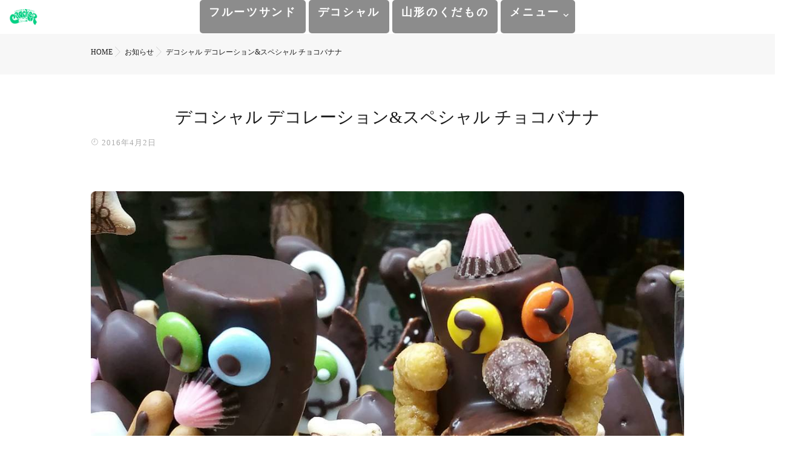

--- FILE ---
content_type: text/html; charset=UTF-8
request_url: https://www.nikusoba.com/%E3%83%87%E3%82%B3%E3%82%B7%E3%83%A3%E3%83%AB-%E3%83%87%E3%82%B3%E3%83%AC%E3%83%BC%E3%82%B7%E3%83%A7%E3%83%B3%E3%82%B9%E3%83%9A%E3%82%B7%E3%83%A3%E3%83%AB-%E3%83%81%E3%83%A7%E3%82%B3%E3%83%90/
body_size: 20421
content:
<!DOCTYPE html>
<!--[if lt IE 7 ]> <html dir="ltr" lang="ja" prefix="og: https://ogp.me/ns#" class="ie6 oldie no-js"> <![endif]-->
<!--[if IE 7 ]>    <html dir="ltr" lang="ja" prefix="og: https://ogp.me/ns#" class="ie7 oldie no-js"> <![endif]-->
<!--[if IE 8 ]>    <html dir="ltr" lang="ja" prefix="og: https://ogp.me/ns#" class="ie8 oldie no-js"> <![endif]-->
<!--[if IE 9 ]>    <html dir="ltr" lang="ja" prefix="og: https://ogp.me/ns#" class="ie9 no-js"> <![endif]-->
<!--[if (gt IE 9)|!(IE)]><!-->
<html dir="ltr" lang="ja" prefix="og: https://ogp.me/ns#" class="js">
<!--<![endif]-->
<head>
<meta charset="UTF-8">
<link rel="stylesheet" href="https://use.fontawesome.com/releases/v5.15.1/css/all.css" integrity="sha384-vp86vTRFVJgpjF9jiIGPEEqYqlDwgyBgEF109VFjmqGmIY/Y4HV4d3Gp2irVfcrp" crossorigin="anonymous">
<title>デコシャル デコレーション&amp;スペシャル チョコバナナ | クラッカー</title>

		<!-- All in One SEO 4.9.3 - aioseo.com -->
	<meta name="description" content="デコレーション&amp;スペシャル チョコバナナ Posted by Intagrate v1.9.7" />
	<meta name="robots" content="max-image-preview:large" />
	<meta name="author" content="ホームページ管理者"/>
	<link rel="canonical" href="https://www.nikusoba.com/%e3%83%87%e3%82%b3%e3%82%b7%e3%83%a3%e3%83%ab-%e3%83%87%e3%82%b3%e3%83%ac%e3%83%bc%e3%82%b7%e3%83%a7%e3%83%b3%e3%82%b9%e3%83%9a%e3%82%b7%e3%83%a3%e3%83%ab-%e3%83%81%e3%83%a7%e3%82%b3%e3%83%90/" />
	<meta name="generator" content="All in One SEO (AIOSEO) 4.9.3" />

		<!-- Google tag (gtag.js) -->
<script async src="https://www.googletagmanager.com/gtag/js?id=G-RDZMR266SR"></script>
<script>
  window.dataLayer = window.dataLayer || [];
  function gtag(){dataLayer.push(arguments);}
  gtag('js', new Date());
  gtag('config', 'G-RDZMR266SR');
  gtag('config', 'UA-22772452-1');
</script>
<!-- User Heat Tag -->
<script type="text/javascript">
(function(add, cla){window['UserHeatTag']=cla;window[cla]=window[cla]||function(){(window[cla].q=window[cla].q||[]).push(arguments)},window[cla].l=1*new Date();var ul=document.createElement('script');var tag = document.getElementsByTagName('script')[0];ul.async=1;ul.src=add;tag.parentNode.insertBefore(ul,tag);})('//uh.nakanohito.jp/uhj2/uh.js', '_uhtracker');_uhtracker({id:'uhHR25W8zt'});
</script>
<!-- End User Heat Tag -->
		<meta property="og:locale" content="ja_JP" />
		<meta property="og:site_name" content="クラッカー | フルーツサンド/デコシャル/山形のくだものクラッカー" />
		<meta property="og:type" content="article" />
		<meta property="og:title" content="デコシャル デコレーション&amp;スペシャル チョコバナナ | クラッカー" />
		<meta property="og:description" content="デコレーション&amp;スペシャル チョコバナナ Posted by Intagrate v1.9.7" />
		<meta property="og:url" content="https://www.nikusoba.com/%e3%83%87%e3%82%b3%e3%82%b7%e3%83%a3%e3%83%ab-%e3%83%87%e3%82%b3%e3%83%ac%e3%83%bc%e3%82%b7%e3%83%a7%e3%83%b3%e3%82%b9%e3%83%9a%e3%82%b7%e3%83%a3%e3%83%ab-%e3%83%81%e3%83%a7%e3%82%b3%e3%83%90/" />
		<meta property="og:image" content="https://www.nikusoba.com/wp-content/uploads/2016/04/12917774_572478006263579_1363701725_n.jpg" />
		<meta property="og:image:secure_url" content="https://www.nikusoba.com/wp-content/uploads/2016/04/12917774_572478006263579_1363701725_n.jpg" />
		<meta property="og:image:width" content="1080" />
		<meta property="og:image:height" content="1080" />
		<meta property="article:published_time" content="2016-04-01T20:26:33+00:00" />
		<meta property="article:modified_time" content="2021-07-06T21:17:16+00:00" />
		<meta property="article:publisher" content="https://www.facebook.com/nikusoba/" />
		<meta name="twitter:card" content="summary_large_image" />
		<meta name="twitter:site" content="@crackeryachi" />
		<meta name="twitter:title" content="デコシャル デコレーション&amp;スペシャル チョコバナナ | クラッカー" />
		<meta name="twitter:description" content="デコレーション&amp;スペシャル チョコバナナ Posted by Intagrate v1.9.7" />
		<meta name="twitter:creator" content="@crackeryachi" />
		<meta name="twitter:image" content="https://www.nikusoba.com/wp-content/uploads/2016/04/12917774_572478006263579_1363701725_n.jpg" />
		<script type="application/ld+json" class="aioseo-schema">
			{"@context":"https:\/\/schema.org","@graph":[{"@type":"BlogPosting","@id":"https:\/\/www.nikusoba.com\/%e3%83%87%e3%82%b3%e3%82%b7%e3%83%a3%e3%83%ab-%e3%83%87%e3%82%b3%e3%83%ac%e3%83%bc%e3%82%b7%e3%83%a7%e3%83%b3%e3%82%b9%e3%83%9a%e3%82%b7%e3%83%a3%e3%83%ab-%e3%83%81%e3%83%a7%e3%82%b3%e3%83%90\/#blogposting","name":"\u30c7\u30b3\u30b7\u30e3\u30eb \u30c7\u30b3\u30ec\u30fc\u30b7\u30e7\u30f3&\u30b9\u30da\u30b7\u30e3\u30eb \u30c1\u30e7\u30b3\u30d0\u30ca\u30ca | \u30af\u30e9\u30c3\u30ab\u30fc","headline":"\u30c7\u30b3\u30b7\u30e3\u30eb \u30c7\u30b3\u30ec\u30fc\u30b7\u30e7\u30f3&amp;\u30b9\u30da\u30b7\u30e3\u30eb \u30c1\u30e7\u30b3\u30d0\u30ca\u30ca","author":{"@id":"https:\/\/www.nikusoba.com\/author\/info\/#author"},"publisher":{"@id":"https:\/\/www.nikusoba.com\/#organization"},"image":{"@type":"ImageObject","url":"https:\/\/www.nikusoba.com\/wp-content\/uploads\/2016\/04\/12917774_572478006263579_1363701725_n.jpg","width":1080,"height":1080},"datePublished":"2016-04-02T05:26:33+09:00","dateModified":"2021-07-07T06:17:16+09:00","inLanguage":"ja","mainEntityOfPage":{"@id":"https:\/\/www.nikusoba.com\/%e3%83%87%e3%82%b3%e3%82%b7%e3%83%a3%e3%83%ab-%e3%83%87%e3%82%b3%e3%83%ac%e3%83%bc%e3%82%b7%e3%83%a7%e3%83%b3%e3%82%b9%e3%83%9a%e3%82%b7%e3%83%a3%e3%83%ab-%e3%83%81%e3%83%a7%e3%82%b3%e3%83%90\/#webpage"},"isPartOf":{"@id":"https:\/\/www.nikusoba.com\/%e3%83%87%e3%82%b3%e3%82%b7%e3%83%a3%e3%83%ab-%e3%83%87%e3%82%b3%e3%83%ac%e3%83%bc%e3%82%b7%e3%83%a7%e3%83%b3%e3%82%b9%e3%83%9a%e3%82%b7%e3%83%a3%e3%83%ab-%e3%83%81%e3%83%a7%e3%82%b3%e3%83%90\/#webpage"},"articleSection":"\u304a\u77e5\u3089\u305b"},{"@type":"BreadcrumbList","@id":"https:\/\/www.nikusoba.com\/%e3%83%87%e3%82%b3%e3%82%b7%e3%83%a3%e3%83%ab-%e3%83%87%e3%82%b3%e3%83%ac%e3%83%bc%e3%82%b7%e3%83%a7%e3%83%b3%e3%82%b9%e3%83%9a%e3%82%b7%e3%83%a3%e3%83%ab-%e3%83%81%e3%83%a7%e3%82%b3%e3%83%90\/#breadcrumblist","itemListElement":[{"@type":"ListItem","@id":"https:\/\/www.nikusoba.com#listItem","position":1,"name":"\u30db\u30fc\u30e0","item":"https:\/\/www.nikusoba.com","nextItem":{"@type":"ListItem","@id":"https:\/\/www.nikusoba.com\/category\/news\/#listItem","name":"\u304a\u77e5\u3089\u305b"}},{"@type":"ListItem","@id":"https:\/\/www.nikusoba.com\/category\/news\/#listItem","position":2,"name":"\u304a\u77e5\u3089\u305b","item":"https:\/\/www.nikusoba.com\/category\/news\/","nextItem":{"@type":"ListItem","@id":"https:\/\/www.nikusoba.com\/%e3%83%87%e3%82%b3%e3%82%b7%e3%83%a3%e3%83%ab-%e3%83%87%e3%82%b3%e3%83%ac%e3%83%bc%e3%82%b7%e3%83%a7%e3%83%b3%e3%82%b9%e3%83%9a%e3%82%b7%e3%83%a3%e3%83%ab-%e3%83%81%e3%83%a7%e3%82%b3%e3%83%90\/#listItem","name":"\u30c7\u30b3\u30b7\u30e3\u30eb \u30c7\u30b3\u30ec\u30fc\u30b7\u30e7\u30f3&amp;\u30b9\u30da\u30b7\u30e3\u30eb \u30c1\u30e7\u30b3\u30d0\u30ca\u30ca"},"previousItem":{"@type":"ListItem","@id":"https:\/\/www.nikusoba.com#listItem","name":"\u30db\u30fc\u30e0"}},{"@type":"ListItem","@id":"https:\/\/www.nikusoba.com\/%e3%83%87%e3%82%b3%e3%82%b7%e3%83%a3%e3%83%ab-%e3%83%87%e3%82%b3%e3%83%ac%e3%83%bc%e3%82%b7%e3%83%a7%e3%83%b3%e3%82%b9%e3%83%9a%e3%82%b7%e3%83%a3%e3%83%ab-%e3%83%81%e3%83%a7%e3%82%b3%e3%83%90\/#listItem","position":3,"name":"\u30c7\u30b3\u30b7\u30e3\u30eb \u30c7\u30b3\u30ec\u30fc\u30b7\u30e7\u30f3&amp;\u30b9\u30da\u30b7\u30e3\u30eb \u30c1\u30e7\u30b3\u30d0\u30ca\u30ca","previousItem":{"@type":"ListItem","@id":"https:\/\/www.nikusoba.com\/category\/news\/#listItem","name":"\u304a\u77e5\u3089\u305b"}}]},{"@type":"Organization","@id":"https:\/\/www.nikusoba.com\/#organization","name":"\u30af\u30e9\u30c3\u30ab\u30fc","description":"\u30d5\u30eb\u30fc\u30c4\u30b5\u30f3\u30c9\/\u30c7\u30b3\u30b7\u30e3\u30eb\/\u5c71\u5f62\u306e\u304f\u3060\u3082\u306e\u30af\u30e9\u30c3\u30ab\u30fc","url":"https:\/\/www.nikusoba.com\/","sameAs":["https:\/\/www.facebook.com\/nikusoba\/","https:\/\/twitter.com\/crackeryachi","https:\/\/www.instagram.com\/s.shigemi\/"]},{"@type":"Person","@id":"https:\/\/www.nikusoba.com\/author\/info\/#author","url":"https:\/\/www.nikusoba.com\/author\/info\/","name":"\u30db\u30fc\u30e0\u30da\u30fc\u30b8\u7ba1\u7406\u8005","image":{"@type":"ImageObject","@id":"https:\/\/www.nikusoba.com\/%e3%83%87%e3%82%b3%e3%82%b7%e3%83%a3%e3%83%ab-%e3%83%87%e3%82%b3%e3%83%ac%e3%83%bc%e3%82%b7%e3%83%a7%e3%83%b3%e3%82%b9%e3%83%9a%e3%82%b7%e3%83%a3%e3%83%ab-%e3%83%81%e3%83%a7%e3%82%b3%e3%83%90\/#authorImage","url":"https:\/\/secure.gravatar.com\/avatar\/ac9e63a55aaf16ecb1f9c1dc741e0a651335294cd8e3afd7c3e74458411d8794?s=96&d=mm&r=g","width":96,"height":96,"caption":"\u30db\u30fc\u30e0\u30da\u30fc\u30b8\u7ba1\u7406\u8005"}},{"@type":"WebPage","@id":"https:\/\/www.nikusoba.com\/%e3%83%87%e3%82%b3%e3%82%b7%e3%83%a3%e3%83%ab-%e3%83%87%e3%82%b3%e3%83%ac%e3%83%bc%e3%82%b7%e3%83%a7%e3%83%b3%e3%82%b9%e3%83%9a%e3%82%b7%e3%83%a3%e3%83%ab-%e3%83%81%e3%83%a7%e3%82%b3%e3%83%90\/#webpage","url":"https:\/\/www.nikusoba.com\/%e3%83%87%e3%82%b3%e3%82%b7%e3%83%a3%e3%83%ab-%e3%83%87%e3%82%b3%e3%83%ac%e3%83%bc%e3%82%b7%e3%83%a7%e3%83%b3%e3%82%b9%e3%83%9a%e3%82%b7%e3%83%a3%e3%83%ab-%e3%83%81%e3%83%a7%e3%82%b3%e3%83%90\/","name":"\u30c7\u30b3\u30b7\u30e3\u30eb \u30c7\u30b3\u30ec\u30fc\u30b7\u30e7\u30f3&\u30b9\u30da\u30b7\u30e3\u30eb \u30c1\u30e7\u30b3\u30d0\u30ca\u30ca | \u30af\u30e9\u30c3\u30ab\u30fc","description":"\u30c7\u30b3\u30ec\u30fc\u30b7\u30e7\u30f3&\u30b9\u30da\u30b7\u30e3\u30eb \u30c1\u30e7\u30b3\u30d0\u30ca\u30ca Posted by Intagrate v1.9.7","inLanguage":"ja","isPartOf":{"@id":"https:\/\/www.nikusoba.com\/#website"},"breadcrumb":{"@id":"https:\/\/www.nikusoba.com\/%e3%83%87%e3%82%b3%e3%82%b7%e3%83%a3%e3%83%ab-%e3%83%87%e3%82%b3%e3%83%ac%e3%83%bc%e3%82%b7%e3%83%a7%e3%83%b3%e3%82%b9%e3%83%9a%e3%82%b7%e3%83%a3%e3%83%ab-%e3%83%81%e3%83%a7%e3%82%b3%e3%83%90\/#breadcrumblist"},"author":{"@id":"https:\/\/www.nikusoba.com\/author\/info\/#author"},"creator":{"@id":"https:\/\/www.nikusoba.com\/author\/info\/#author"},"image":{"@type":"ImageObject","url":"https:\/\/www.nikusoba.com\/wp-content\/uploads\/2016\/04\/12917774_572478006263579_1363701725_n.jpg","@id":"https:\/\/www.nikusoba.com\/%e3%83%87%e3%82%b3%e3%82%b7%e3%83%a3%e3%83%ab-%e3%83%87%e3%82%b3%e3%83%ac%e3%83%bc%e3%82%b7%e3%83%a7%e3%83%b3%e3%82%b9%e3%83%9a%e3%82%b7%e3%83%a3%e3%83%ab-%e3%83%81%e3%83%a7%e3%82%b3%e3%83%90\/#mainImage","width":1080,"height":1080},"primaryImageOfPage":{"@id":"https:\/\/www.nikusoba.com\/%e3%83%87%e3%82%b3%e3%82%b7%e3%83%a3%e3%83%ab-%e3%83%87%e3%82%b3%e3%83%ac%e3%83%bc%e3%82%b7%e3%83%a7%e3%83%b3%e3%82%b9%e3%83%9a%e3%82%b7%e3%83%a3%e3%83%ab-%e3%83%81%e3%83%a7%e3%82%b3%e3%83%90\/#mainImage"},"datePublished":"2016-04-02T05:26:33+09:00","dateModified":"2021-07-07T06:17:16+09:00"},{"@type":"WebSite","@id":"https:\/\/www.nikusoba.com\/#website","url":"https:\/\/www.nikusoba.com\/","name":"\u30af\u30e9\u30c3\u30ab\u30fc","description":"\u30d5\u30eb\u30fc\u30c4\u30b5\u30f3\u30c9\/\u30c7\u30b3\u30b7\u30e3\u30eb\/\u5c71\u5f62\u306e\u304f\u3060\u3082\u306e\u30af\u30e9\u30c3\u30ab\u30fc","inLanguage":"ja","publisher":{"@id":"https:\/\/www.nikusoba.com\/#organization"}}]}
		</script>
		<!-- All in One SEO -->

<meta http-equiv="Expires" content="604800">
<meta http-equiv="X-UA-Compatible" content="IE=edge,chrome=1" />
<meta name="viewport" content="width=device-width, initial-scale=1.0">
<link rel='dns-prefetch' href='//ajax.googleapis.com' />
<link rel='dns-prefetch' href='//maps.google.com' />
<link rel='dns-prefetch' href='//stats.wp.com' />
<link rel="alternate" type="application/rss+xml" title="クラッカー &raquo; フィード" href="https://www.nikusoba.com/feed/" />
<link rel="alternate" type="application/rss+xml" title="クラッカー &raquo; コメントフィード" href="https://www.nikusoba.com/comments/feed/" />
<link rel="alternate" title="oEmbed (JSON)" type="application/json+oembed" href="https://www.nikusoba.com/wp-json/oembed/1.0/embed?url=https%3A%2F%2Fwww.nikusoba.com%2F%25e3%2583%2587%25e3%2582%25b3%25e3%2582%25b7%25e3%2583%25a3%25e3%2583%25ab-%25e3%2583%2587%25e3%2582%25b3%25e3%2583%25ac%25e3%2583%25bc%25e3%2582%25b7%25e3%2583%25a7%25e3%2583%25b3%25e3%2582%25b9%25e3%2583%259a%25e3%2582%25b7%25e3%2583%25a3%25e3%2583%25ab-%25e3%2583%2581%25e3%2583%25a7%25e3%2582%25b3%25e3%2583%2590%2F" />
<link rel="alternate" title="oEmbed (XML)" type="text/xml+oembed" href="https://www.nikusoba.com/wp-json/oembed/1.0/embed?url=https%3A%2F%2Fwww.nikusoba.com%2F%25e3%2583%2587%25e3%2582%25b3%25e3%2582%25b7%25e3%2583%25a3%25e3%2583%25ab-%25e3%2583%2587%25e3%2582%25b3%25e3%2583%25ac%25e3%2583%25bc%25e3%2582%25b7%25e3%2583%25a7%25e3%2583%25b3%25e3%2582%25b9%25e3%2583%259a%25e3%2582%25b7%25e3%2583%25a3%25e3%2583%25ab-%25e3%2583%2581%25e3%2583%25a7%25e3%2582%25b3%25e3%2583%2590%2F&#038;format=xml" />
<style id='wp-img-auto-sizes-contain-inline-css' type='text/css'>
img:is([sizes=auto i],[sizes^="auto," i]){contain-intrinsic-size:3000px 1500px}
/*# sourceURL=wp-img-auto-sizes-contain-inline-css */
</style>
<style id='wp-block-library-inline-css' type='text/css'>
:root{--wp-block-synced-color:#7a00df;--wp-block-synced-color--rgb:122,0,223;--wp-bound-block-color:var(--wp-block-synced-color);--wp-editor-canvas-background:#ddd;--wp-admin-theme-color:#007cba;--wp-admin-theme-color--rgb:0,124,186;--wp-admin-theme-color-darker-10:#006ba1;--wp-admin-theme-color-darker-10--rgb:0,107,160.5;--wp-admin-theme-color-darker-20:#005a87;--wp-admin-theme-color-darker-20--rgb:0,90,135;--wp-admin-border-width-focus:2px}@media (min-resolution:192dpi){:root{--wp-admin-border-width-focus:1.5px}}.wp-element-button{cursor:pointer}:root .has-very-light-gray-background-color{background-color:#eee}:root .has-very-dark-gray-background-color{background-color:#313131}:root .has-very-light-gray-color{color:#eee}:root .has-very-dark-gray-color{color:#313131}:root .has-vivid-green-cyan-to-vivid-cyan-blue-gradient-background{background:linear-gradient(135deg,#00d084,#0693e3)}:root .has-purple-crush-gradient-background{background:linear-gradient(135deg,#34e2e4,#4721fb 50%,#ab1dfe)}:root .has-hazy-dawn-gradient-background{background:linear-gradient(135deg,#faaca8,#dad0ec)}:root .has-subdued-olive-gradient-background{background:linear-gradient(135deg,#fafae1,#67a671)}:root .has-atomic-cream-gradient-background{background:linear-gradient(135deg,#fdd79a,#004a59)}:root .has-nightshade-gradient-background{background:linear-gradient(135deg,#330968,#31cdcf)}:root .has-midnight-gradient-background{background:linear-gradient(135deg,#020381,#2874fc)}:root{--wp--preset--font-size--normal:16px;--wp--preset--font-size--huge:42px}.has-regular-font-size{font-size:1em}.has-larger-font-size{font-size:2.625em}.has-normal-font-size{font-size:var(--wp--preset--font-size--normal)}.has-huge-font-size{font-size:var(--wp--preset--font-size--huge)}.has-text-align-center{text-align:center}.has-text-align-left{text-align:left}.has-text-align-right{text-align:right}.has-fit-text{white-space:nowrap!important}#end-resizable-editor-section{display:none}.aligncenter{clear:both}.items-justified-left{justify-content:flex-start}.items-justified-center{justify-content:center}.items-justified-right{justify-content:flex-end}.items-justified-space-between{justify-content:space-between}.screen-reader-text{border:0;clip-path:inset(50%);height:1px;margin:-1px;overflow:hidden;padding:0;position:absolute;width:1px;word-wrap:normal!important}.screen-reader-text:focus{background-color:#ddd;clip-path:none;color:#444;display:block;font-size:1em;height:auto;left:5px;line-height:normal;padding:15px 23px 14px;text-decoration:none;top:5px;width:auto;z-index:100000}html :where(.has-border-color){border-style:solid}html :where([style*=border-top-color]){border-top-style:solid}html :where([style*=border-right-color]){border-right-style:solid}html :where([style*=border-bottom-color]){border-bottom-style:solid}html :where([style*=border-left-color]){border-left-style:solid}html :where([style*=border-width]){border-style:solid}html :where([style*=border-top-width]){border-top-style:solid}html :where([style*=border-right-width]){border-right-style:solid}html :where([style*=border-bottom-width]){border-bottom-style:solid}html :where([style*=border-left-width]){border-left-style:solid}html :where(img[class*=wp-image-]){height:auto;max-width:100%}:where(figure){margin:0 0 1em}html :where(.is-position-sticky){--wp-admin--admin-bar--position-offset:var(--wp-admin--admin-bar--height,0px)}@media screen and (max-width:600px){html :where(.is-position-sticky){--wp-admin--admin-bar--position-offset:0px}}

/*# sourceURL=wp-block-library-inline-css */
</style><style id='global-styles-inline-css' type='text/css'>
:root{--wp--preset--aspect-ratio--square: 1;--wp--preset--aspect-ratio--4-3: 4/3;--wp--preset--aspect-ratio--3-4: 3/4;--wp--preset--aspect-ratio--3-2: 3/2;--wp--preset--aspect-ratio--2-3: 2/3;--wp--preset--aspect-ratio--16-9: 16/9;--wp--preset--aspect-ratio--9-16: 9/16;--wp--preset--color--black: #000000;--wp--preset--color--cyan-bluish-gray: #abb8c3;--wp--preset--color--white: #ffffff;--wp--preset--color--pale-pink: #f78da7;--wp--preset--color--vivid-red: #cf2e2e;--wp--preset--color--luminous-vivid-orange: #ff6900;--wp--preset--color--luminous-vivid-amber: #fcb900;--wp--preset--color--light-green-cyan: #7bdcb5;--wp--preset--color--vivid-green-cyan: #00d084;--wp--preset--color--pale-cyan-blue: #8ed1fc;--wp--preset--color--vivid-cyan-blue: #0693e3;--wp--preset--color--vivid-purple: #9b51e0;--wp--preset--gradient--vivid-cyan-blue-to-vivid-purple: linear-gradient(135deg,rgb(6,147,227) 0%,rgb(155,81,224) 100%);--wp--preset--gradient--light-green-cyan-to-vivid-green-cyan: linear-gradient(135deg,rgb(122,220,180) 0%,rgb(0,208,130) 100%);--wp--preset--gradient--luminous-vivid-amber-to-luminous-vivid-orange: linear-gradient(135deg,rgb(252,185,0) 0%,rgb(255,105,0) 100%);--wp--preset--gradient--luminous-vivid-orange-to-vivid-red: linear-gradient(135deg,rgb(255,105,0) 0%,rgb(207,46,46) 100%);--wp--preset--gradient--very-light-gray-to-cyan-bluish-gray: linear-gradient(135deg,rgb(238,238,238) 0%,rgb(169,184,195) 100%);--wp--preset--gradient--cool-to-warm-spectrum: linear-gradient(135deg,rgb(74,234,220) 0%,rgb(151,120,209) 20%,rgb(207,42,186) 40%,rgb(238,44,130) 60%,rgb(251,105,98) 80%,rgb(254,248,76) 100%);--wp--preset--gradient--blush-light-purple: linear-gradient(135deg,rgb(255,206,236) 0%,rgb(152,150,240) 100%);--wp--preset--gradient--blush-bordeaux: linear-gradient(135deg,rgb(254,205,165) 0%,rgb(254,45,45) 50%,rgb(107,0,62) 100%);--wp--preset--gradient--luminous-dusk: linear-gradient(135deg,rgb(255,203,112) 0%,rgb(199,81,192) 50%,rgb(65,88,208) 100%);--wp--preset--gradient--pale-ocean: linear-gradient(135deg,rgb(255,245,203) 0%,rgb(182,227,212) 50%,rgb(51,167,181) 100%);--wp--preset--gradient--electric-grass: linear-gradient(135deg,rgb(202,248,128) 0%,rgb(113,206,126) 100%);--wp--preset--gradient--midnight: linear-gradient(135deg,rgb(2,3,129) 0%,rgb(40,116,252) 100%);--wp--preset--font-size--small: 13px;--wp--preset--font-size--medium: 20px;--wp--preset--font-size--large: 36px;--wp--preset--font-size--x-large: 42px;--wp--preset--spacing--20: 0.44rem;--wp--preset--spacing--30: 0.67rem;--wp--preset--spacing--40: 1rem;--wp--preset--spacing--50: 1.5rem;--wp--preset--spacing--60: 2.25rem;--wp--preset--spacing--70: 3.38rem;--wp--preset--spacing--80: 5.06rem;--wp--preset--shadow--natural: 6px 6px 9px rgba(0, 0, 0, 0.2);--wp--preset--shadow--deep: 12px 12px 50px rgba(0, 0, 0, 0.4);--wp--preset--shadow--sharp: 6px 6px 0px rgba(0, 0, 0, 0.2);--wp--preset--shadow--outlined: 6px 6px 0px -3px rgb(255, 255, 255), 6px 6px rgb(0, 0, 0);--wp--preset--shadow--crisp: 6px 6px 0px rgb(0, 0, 0);}:where(.is-layout-flex){gap: 0.5em;}:where(.is-layout-grid){gap: 0.5em;}body .is-layout-flex{display: flex;}.is-layout-flex{flex-wrap: wrap;align-items: center;}.is-layout-flex > :is(*, div){margin: 0;}body .is-layout-grid{display: grid;}.is-layout-grid > :is(*, div){margin: 0;}:where(.wp-block-columns.is-layout-flex){gap: 2em;}:where(.wp-block-columns.is-layout-grid){gap: 2em;}:where(.wp-block-post-template.is-layout-flex){gap: 1.25em;}:where(.wp-block-post-template.is-layout-grid){gap: 1.25em;}.has-black-color{color: var(--wp--preset--color--black) !important;}.has-cyan-bluish-gray-color{color: var(--wp--preset--color--cyan-bluish-gray) !important;}.has-white-color{color: var(--wp--preset--color--white) !important;}.has-pale-pink-color{color: var(--wp--preset--color--pale-pink) !important;}.has-vivid-red-color{color: var(--wp--preset--color--vivid-red) !important;}.has-luminous-vivid-orange-color{color: var(--wp--preset--color--luminous-vivid-orange) !important;}.has-luminous-vivid-amber-color{color: var(--wp--preset--color--luminous-vivid-amber) !important;}.has-light-green-cyan-color{color: var(--wp--preset--color--light-green-cyan) !important;}.has-vivid-green-cyan-color{color: var(--wp--preset--color--vivid-green-cyan) !important;}.has-pale-cyan-blue-color{color: var(--wp--preset--color--pale-cyan-blue) !important;}.has-vivid-cyan-blue-color{color: var(--wp--preset--color--vivid-cyan-blue) !important;}.has-vivid-purple-color{color: var(--wp--preset--color--vivid-purple) !important;}.has-black-background-color{background-color: var(--wp--preset--color--black) !important;}.has-cyan-bluish-gray-background-color{background-color: var(--wp--preset--color--cyan-bluish-gray) !important;}.has-white-background-color{background-color: var(--wp--preset--color--white) !important;}.has-pale-pink-background-color{background-color: var(--wp--preset--color--pale-pink) !important;}.has-vivid-red-background-color{background-color: var(--wp--preset--color--vivid-red) !important;}.has-luminous-vivid-orange-background-color{background-color: var(--wp--preset--color--luminous-vivid-orange) !important;}.has-luminous-vivid-amber-background-color{background-color: var(--wp--preset--color--luminous-vivid-amber) !important;}.has-light-green-cyan-background-color{background-color: var(--wp--preset--color--light-green-cyan) !important;}.has-vivid-green-cyan-background-color{background-color: var(--wp--preset--color--vivid-green-cyan) !important;}.has-pale-cyan-blue-background-color{background-color: var(--wp--preset--color--pale-cyan-blue) !important;}.has-vivid-cyan-blue-background-color{background-color: var(--wp--preset--color--vivid-cyan-blue) !important;}.has-vivid-purple-background-color{background-color: var(--wp--preset--color--vivid-purple) !important;}.has-black-border-color{border-color: var(--wp--preset--color--black) !important;}.has-cyan-bluish-gray-border-color{border-color: var(--wp--preset--color--cyan-bluish-gray) !important;}.has-white-border-color{border-color: var(--wp--preset--color--white) !important;}.has-pale-pink-border-color{border-color: var(--wp--preset--color--pale-pink) !important;}.has-vivid-red-border-color{border-color: var(--wp--preset--color--vivid-red) !important;}.has-luminous-vivid-orange-border-color{border-color: var(--wp--preset--color--luminous-vivid-orange) !important;}.has-luminous-vivid-amber-border-color{border-color: var(--wp--preset--color--luminous-vivid-amber) !important;}.has-light-green-cyan-border-color{border-color: var(--wp--preset--color--light-green-cyan) !important;}.has-vivid-green-cyan-border-color{border-color: var(--wp--preset--color--vivid-green-cyan) !important;}.has-pale-cyan-blue-border-color{border-color: var(--wp--preset--color--pale-cyan-blue) !important;}.has-vivid-cyan-blue-border-color{border-color: var(--wp--preset--color--vivid-cyan-blue) !important;}.has-vivid-purple-border-color{border-color: var(--wp--preset--color--vivid-purple) !important;}.has-vivid-cyan-blue-to-vivid-purple-gradient-background{background: var(--wp--preset--gradient--vivid-cyan-blue-to-vivid-purple) !important;}.has-light-green-cyan-to-vivid-green-cyan-gradient-background{background: var(--wp--preset--gradient--light-green-cyan-to-vivid-green-cyan) !important;}.has-luminous-vivid-amber-to-luminous-vivid-orange-gradient-background{background: var(--wp--preset--gradient--luminous-vivid-amber-to-luminous-vivid-orange) !important;}.has-luminous-vivid-orange-to-vivid-red-gradient-background{background: var(--wp--preset--gradient--luminous-vivid-orange-to-vivid-red) !important;}.has-very-light-gray-to-cyan-bluish-gray-gradient-background{background: var(--wp--preset--gradient--very-light-gray-to-cyan-bluish-gray) !important;}.has-cool-to-warm-spectrum-gradient-background{background: var(--wp--preset--gradient--cool-to-warm-spectrum) !important;}.has-blush-light-purple-gradient-background{background: var(--wp--preset--gradient--blush-light-purple) !important;}.has-blush-bordeaux-gradient-background{background: var(--wp--preset--gradient--blush-bordeaux) !important;}.has-luminous-dusk-gradient-background{background: var(--wp--preset--gradient--luminous-dusk) !important;}.has-pale-ocean-gradient-background{background: var(--wp--preset--gradient--pale-ocean) !important;}.has-electric-grass-gradient-background{background: var(--wp--preset--gradient--electric-grass) !important;}.has-midnight-gradient-background{background: var(--wp--preset--gradient--midnight) !important;}.has-small-font-size{font-size: var(--wp--preset--font-size--small) !important;}.has-medium-font-size{font-size: var(--wp--preset--font-size--medium) !important;}.has-large-font-size{font-size: var(--wp--preset--font-size--large) !important;}.has-x-large-font-size{font-size: var(--wp--preset--font-size--x-large) !important;}
/*# sourceURL=global-styles-inline-css */
</style>

<style id='classic-theme-styles-inline-css' type='text/css'>
/*! This file is auto-generated */
.wp-block-button__link{color:#fff;background-color:#32373c;border-radius:9999px;box-shadow:none;text-decoration:none;padding:calc(.667em + 2px) calc(1.333em + 2px);font-size:1.125em}.wp-block-file__button{background:#32373c;color:#fff;text-decoration:none}
/*# sourceURL=/wp-includes/css/classic-themes.min.css */
</style>
<link rel='stylesheet' id='contact-form-7-css' href='https://www.nikusoba.com/wp-content/plugins/contact-form-7/includes/css/styles.css?ver=6.1.4' type='text/css' media='print' onload="this.media='all'" />
<link rel='stylesheet' id='toc-screen-css' href='https://www.nikusoba.com/wp-content/plugins/table-of-contents-plus/screen.min.css?ver=2411.1' type='text/css' media='print' onload="this.media='all'" />
<style id='toc-screen-inline-css' type='text/css'>
div#toc_container ul li {font-size: 100%;}
/*# sourceURL=toc-screen-inline-css */
</style>
<link rel='stylesheet' id='parent-style-css' href='https://www.nikusoba.com/wp-content/themes/majestic_plus/style.css?ver=6.9' type='text/css' media='all' />
<link rel='stylesheet' id='style-css' href='https://www.nikusoba.com/wp-content/themes/majestic_plus_child/style.css?ver=6.9' type='text/css' media='all' />
<link rel='stylesheet' id='majestic_plus-style_add-css' href='https://www.nikusoba.com/wp-content/themes/majestic_plus_child/style_add.css?ver=6.9' type='text/css' media='print' onload="this.media='all'" />
<link rel='stylesheet' id='majestic_plus-style_dec-css' href='https://www.nikusoba.com/wp-content/themes/majestic_plus_child/style_dec.css?ver=6.9' type='text/css' media='print' onload="this.media='all'" />
<link rel='stylesheet' id='responsive-css' href='https://www.nikusoba.com/wp-content/themes/majestic_plus/responsive.css?ver=6.9' type='text/css' media='print' onload="this.media='all'" />
<link rel='stylesheet' id='font-awesome6-all-css' href='https://www.nikusoba.com/wp-content/themes/majestic_plus/fonts/fontawesome-v6/css/all.min.css?ver=6.9' type='text/css' media='print' onload="this.media='all'" />
<link rel='stylesheet' id='font-awesome4-font-css' href='https://www.nikusoba.com/wp-content/themes/majestic_plus/fonts/fontawesome-v6/css/v4-font-face.min.css?ver=6.9' type='text/css' media='print' onload="this.media='all'" />
<link rel='stylesheet' id='font-awesome4-shim-css' href='https://www.nikusoba.com/wp-content/themes/majestic_plus/fonts/fontawesome-v6/css/v4-shims.min.css?ver=6.9' type='text/css' media='print' onload="this.media='all'" />
<link rel='stylesheet' id='font-awesome5-css' href='https://www.nikusoba.com/wp-content/themes/majestic_plus/fonts/fontawesome-v6/css/v5-font-face.min.css?ver=6.9' type='text/css' media='print' onload="this.media='all'" />
<link rel='stylesheet' id='simplyscroll-style-css' href='https://www.nikusoba.com/wp-content/themes/majestic_plus/jquery.simplyscroll.css?ver=6.9' type='text/css' media='all' />
<link rel='stylesheet' id='hover-style-css' href='https://www.nikusoba.com/wp-content/themes/majestic_plus/hover.css?ver=6.9' type='text/css' media='all' />
<link rel='stylesheet' id='slick-style-css' href='https://www.nikusoba.com/wp-content/themes/majestic_plus/slick.css?ver=6.9' type='text/css' media='all' />
<link rel='stylesheet' id='blocks-style-css' href='https://www.nikusoba.com/wp-content/themes/majestic_plus/blocks.css?ver=6.9' type='text/css' media='all' />
<link rel='stylesheet' id='animate-css' href='https://www.nikusoba.com/wp-content/themes/majestic_plus/animate.min.css?ver=6.9' type='text/css' media='print' onload="this.media='all'" />
<link rel='stylesheet' id='fancybox-css' href='https://www.nikusoba.com/wp-content/plugins/easy-fancybox/fancybox/1.5.4/jquery.fancybox.min.css?ver=6.9' type='text/css' media='screen' />
<link rel='stylesheet' id='mimetypes-link-icons-css' href='https://www.nikusoba.com/wp-content/plugins/mimetypes-link-icons/css/style.php?cssvars=[base64]%3D&#038;ver=3.0' type='text/css' media='print' onload="this.media='all'" />
<link rel='stylesheet' id='wp-block-paragraph-css' href='https://www.nikusoba.com/wp-includes/blocks/paragraph/style.min.css?ver=6.9' type='text/css' media='print' onload="this.media='all'" />
<link rel='stylesheet' id='wp-block-spacer-css' href='https://www.nikusoba.com/wp-includes/blocks/spacer/style.min.css?ver=6.9' type='text/css' media='print' onload="this.media='all'" />
<link rel='stylesheet' id='wp-block-embed-css' href='https://www.nikusoba.com/wp-includes/blocks/embed/style.min.css?ver=6.9' type='text/css' media='print' onload="this.media='all'" />
<script type="text/javascript" src="//ajax.googleapis.com/ajax/libs/jquery/3.6.3/jquery.min.js?ver=3.6.3" id="jquery-js"></script>
<script type="text/javascript" src="//maps.google.com/maps/api/js?key=AIzaSyAsRHJs3U1xeJaTOU8nH5pkIv6csoFNxsM" id="googlemaps-js"></script>
<link rel="https://api.w.org/" href="https://www.nikusoba.com/wp-json/" /><link rel="alternate" title="JSON" type="application/json" href="https://www.nikusoba.com/wp-json/wp/v2/posts/13426" /><link rel='shortlink' href='https://www.nikusoba.com/?p=13426' />
	<style>img#wpstats{display:none}</style>
		<meta property="og:type" content="article" />
<meta property="og:title" content="デコシャル デコレーション&amp;スペシャル チョコバナナ | クラッカー" />
<meta property="og:description" content="デコシャルデコレーション&スペシャルチョコバナナ[gallery]https://www.instagram.com/p/BDq8bZbMH-f/?utm_source=ig_web_copy_linkPosted by Intagrate v1.9.7" />
<meta property="og:url" content="https://www.nikusoba.com/%E3%83%87%E3%82%B3%E3%82%B7%E3%83%A3%E3%83%AB-%E3%83%87%E3%82%B3%E3%83%AC%E3%83%BC%E3%82%B7%E3%83%A7%E3%83%B3%E3%82%B9%E3%83%9A%E3%82%B7%E3%83%A3%E3%83%AB-%E3%83%81%E3%83%A7%E3%82%B3%E3%83%90/" />
<meta property="og:image" content="https://www.nikusoba.com/wp-content/uploads/2016/04/12917774_572478006263579_1363701725_n.jpg" />
<meta property="og:site_name" content="クラッカー" />
<meta property="og:locale" content="ja_JP" />
<meta name="twitter:card" content="summary_large_image" />
<meta name="twitter:site" content="@" />
<meta name="twitter:image:src" content="https://www.nikusoba.com/wp-content/uploads/2016/04/12917774_572478006263579_1363701725_n.jpg">
<meta property="fb:app_id" content="" /><link rel="shortcut icon" href="https://www.nikusoba.com/wp-content/uploads/favicon.png" />
<link rel="apple-touch-icon-precomposed" href="https://www.nikusoba.com/wp-content/uploads/favicon_iphone.png" />
<!--[if lt IE 9]>
<script src="https://www.nikusoba.com/wp-content/themes/majestic_plus/js/ie/html5.js"></script>
<script src="https://www.nikusoba.com/wp-content/themes/majestic_plus/js/ie/selectivizr.js"></script>
<![endif]-->
<link rel="icon" href="https://www.nikusoba.com/wp-content/uploads/cropped-favicon_iphone-100x100.png" sizes="32x32" />
<link rel="icon" href="https://www.nikusoba.com/wp-content/uploads/cropped-favicon_iphone-300x300.png" sizes="192x192" />
<link rel="apple-touch-icon" href="https://www.nikusoba.com/wp-content/uploads/cropped-favicon_iphone-300x300.png" />
<meta name="msapplication-TileImage" content="https://www.nikusoba.com/wp-content/uploads/cropped-favicon_iphone-300x300.png" />
<style type="text/css">
/* Dynamic CSS: For no styles in head, copy and put the css below in your custom.css or child theme's style.css, disable dynamic styles */
#map-canvas { height: 600px; }

.lim-effect .lima-details .more-details,
.tagcloud a:hover,
.owl-theme .owl-controls .owl-buttons div,
{ background-color: #c2924b; }
::-moz-selection { background-color: #c2924b; }
.alx-tabs-nav {
	border-bottom-color: #c2924b!important;
}
.pullquote-left {
	border-left-color: #c2924b!important;
}
.themeform label .required,
#flexslider-featured .flex-direction-nav .flex-next:hover,
#flexslider-featured .flex-direction-nav .flex-prev:hover,

.post-nav li a:hover i,
.content .post-nav li a:hover i,
.post-related a:hover,
.comment-awaiting-moderation,
.wp-pagenavi a,
{ color: #c2924b; }


.sidebar-top,
.post-tags a:hover,
.hvr-bounce-to-right:before,
.tagcloud a:hover,
.widget_calendar caption,
.author-bio .bio-avatar:after,
.commentlist li.bypostauthor > .comment-body:after,
.hvr-fade:hover, .hvr-fade:focus, .hvr-fade:active,
.owl-theme .owl-controls .owl-buttons div,
#nav-topbar ul.nav > li:after,
.hvr-rectangle-out:before,
.hvr-fade:before,
.hvr-back-pulse:before,
.hvr-sweep-to-bottom:before,
.hvr-sweep-to-top:before,
.hvr-bounce-to-bottom:before,
.hvr-bounce-to-top:before,
.hvr-rectangle-in:before,
.hvr-rectangle-out:before,
.hvr-shutter-out-horizontal:before,
.hvr-shutter-in-vertical:before,
.hvr-shutter-out-vertical:before,
.flex-control-nav li a.flex-active,
.commentlist li.comment-author-admin > .comment-body:after { background-color: #c2924b; }
.post-format .format-container { border-color: #c2924b; }
.pagination .current,.s1 .widget_calendar caption,
.pagination a:hover, .post-page-numbers.current, .post-page-numbers:hover,
ul.nav>li.current-menu-item:after,
#smart-tel a,.navigation .drawer-button a,#drawer .drawer-button a,
#footer .widget_calendar caption ,.s2 .widget_calendar caption{background-color: #c2924b!important;
color:#fff; }
				

	.comment-tabs li.active a
	{border-bottom:2px solid #c2924b!important;
 }

				

	.alx-tab .tab-item-category a,
	.alx-tab .tab-item-title a:hover,
	.alx-posts a:hover,.megamenu_column:hover .megamenu_content h2,
	 .post-meta a:hover,
	 ul.sub-menu a:hover,
	 a,#footer-bottom ul>li a
	{color: #fff;
 }
				

.s2 .post-nav li a:hover i,
.s2 .widget_rss ul li a,
.s2 .widget_calendar a,
.s2 .alx-posts .post-item-category a,
.s2 .alx-tab li:hover .tab-item-title a,
.s2 .alx-tab li:hover .tab-item-comment a,
.s2 .alx-posts li:hover .post-item-title a { color: ; }

.s2 .sidebar-top,
.s2 .sidebar-toggle,
.jp-play-bar,
.jp-volume-bar-value,
.s2 .widget_calendar caption,#readmore a ,.post-thumb-category ,.rank_num { background-color: ; }

.s2 .alx-tabs-nav li.active a { border-bottom-color: ; }

				

		body {font-family: "Noto Serif JP", serif;}
				

		.feature_meta h2,h2.widgettitle,h1.page-title ,h1.post-title ,.site-title,.widget-meta h2,.sidebar .widget>h3,.eyecatch_title {font-family: "Noto Serif JP", serif;}
				
@media only screen and (min-width: 1024px) {
						.slick_anim .bg_image {
								-webkit-animation: zoomdIn 23s infinite linear forwards;animation: zoomdIn 23s infinite linear forwards;
							}
						}
.eyecatch-style-1 ul li {width : calc(100% / 3) ;}
body ,.post-title a { color: #f2f2f2; }
.loader { background: url(https://www.nikusoba.com/wp-content/themes/majestic_plus/img/Ripple.svg) center no-repeat; }
.site-title a img { max-height: 200px; }

.post-view{display: none; }

.overlayer { background-color:rgba(0,0,0,0); }

</style>
<link rel='stylesheet' id='genericons-css' href='/wp-content/plugins/jetpack/_inc/genericons/genericons/genericons.css?ver=3.1' media='print' onload="this.media='all'" />
</head>
<style>
	</style>

<body class="wp-singular post-template-default single single-post postid-13426 single-format-standard wp-theme-majestic_plus wp-child-theme-majestic_plus_child footer-3 has-avatars col-1c full-width chrome">
<div id="wrapper">
  <!--#loading-->
        <!--#loading-->
  <!--/#header-->

<div class="site-content-contain" id="contents-top">

<div id="content" class="site-content">
  <div class="wrap">
  <div class="navigation">
      <nav  id="nav-topbar" class="container-inner"> 
      
      <!--smartphone drawer menu-->
      	      <div class="drawer-button"><a class="nav-toggle-smart"> <span></span> </a></div>
            <!--/smartphone drawer menu-->

  

    <h1 id="smart-logo">
                        <a href="https://www.nikusoba.com">
          <img id="footer-logo" src="https://www.nikusoba.com/wp-content/uploads/2021/06/logos.png" alt="">
          </a>
		      </h1>
    
	      <div class="nav-wrap container grobal_nav">
        <ul id="menu-%e3%82%b9%e3%83%a9%e3%82%a4%e3%83%80%e3%83%bc" class="nav container-inner group"><li id="menu-item-13604" class="menu-item menu-item-type-post_type menu-item-object-page menu-item-13604"><a href="https://www.nikusoba.com/fruitsand/">フルーツサンド<div class='menu_description'></div></a></li>
<li id="menu-item-13605" class="menu-item menu-item-type-post_type menu-item-object-page menu-item-13605"><a href="https://www.nikusoba.com/deco/">デコシャル<div class='menu_description'></div></a></li>
<li id="menu-item-13606" class="menu-item menu-item-type-post_type menu-item-object-page menu-item-13606"><a href="https://www.nikusoba.com/seika/">山形のくだもの<div class='menu_description'></div></a></li>
<li id="menu-item-13608" class="menu-item menu-item-type-custom menu-item-object-custom menu-item-has-children menu-item-13608"><a href="#">メニュー<div class='menu_description'></div></a>
<ul class="sub-menu">
	<li id="menu-item-13612" class="menu-item menu-item-type-taxonomy menu-item-object-category current-post-ancestor current-menu-parent current-post-parent menu-item-13612"><a href="https://www.nikusoba.com/category/news/">お知らせ<div class='menu_description'></div></a></li>
	<li id="menu-item-13610" class="menu-item menu-item-type-custom menu-item-object-custom menu-item-13610"><a href="/about/#access">アクセス<div class='menu_description'></div></a></li>
	<li id="menu-item-13613" class="menu-item menu-item-type-post_type menu-item-object-page menu-item-13613"><a href="https://www.nikusoba.com/yamagatanosake/">山形の地酒<div class='menu_description'></div></a></li>
	<li id="menu-item-13614" class="menu-item menu-item-type-post_type menu-item-object-page menu-item-13614"><a href="https://www.nikusoba.com/nikusoba/">冷たい肉そば5食セット<div class='menu_description'></div></a></li>
	<li id="menu-item-13615" class="menu-item menu-item-type-post_type menu-item-object-page menu-item-13615"><a href="https://www.nikusoba.com/curacase/">盛籠献酒献ビール<div class='menu_description'></div></a></li>
	<li id="menu-item-13609" class="menu-item menu-item-type-post_type menu-item-object-page menu-item-13609"><a href="https://www.nikusoba.com/contact/">お問い合わせ<div class='menu_description'></div></a></li>
	<li id="menu-item-13611" class="menu-item menu-item-type-taxonomy menu-item-object-category menu-item-13611"><a href="https://www.nikusoba.com/category/weblink/">リンク集<div class='menu_description'></div></a></li>
</ul>
</li>
</ul>      </div>
        
<!--      <div class="toggle-search"><i class="fa fa-search"></i></div>
      <div class="search-expand">
        <div class="search-expand-inner">
                  </div>
      </div>-->
    </nav>
    </div>
    

    
    
    <div id="primary" class="content-area">

<div class="container" id="page">
<div id="head_space" class="clearfix">
</div>


<!--#smartphone-widgets-->
<!--/#smartphone-widgets--> 



  <!--#frontpage-widgets-->
<!--/#frontpage-widgets-->  


<!--#frontpage-widgets-->
<!--/#frontpage-widgets-->

<div class="subhead-margin"></div>
<div id="breadcrumb"><ul id="breadcrumb_list" itemscope itemtype="https://schema.org/BreadcrumbList"><li class="breadcrumb-home" itemprop="itemListElement" itemscope="" itemtype="http://schema.org/ListItem"><a href="https://www.nikusoba.com" itemprop="item"><span itemprop="name">HOME</span></a><meta itemprop="position" content="1" /></li><div class="icon-basics-07"></div><li itemscope itemtype="https://schema.org/ListItem" itemprop="itemListElement">
				<span itemprop="name" class="breadcrumb-caption"><a href="https://www.nikusoba.com/category/news/" itemprop="item"><span itemprop="name">お知らせ</span></a></span><meta itemprop="position" content="2"></li><div class="icon-basics-07"></div><li itemprop="itemListElement" itemscope="" itemtype="http://schema.org/ListItem">
					<span itemprop="name">デコシャル デコレーション&amp;スペシャル チョコバナナ</span><meta itemprop="position" content="3"></li></ul></div><div class="container-inner">
<main class="main">

<div class="main-inner group">

<section class="content">



  <div class="page-title pad wow fadeInDown">

	<h1 class="post-title entry-title">デコシャル デコレーション&amp;スペシャル チョコバナナ</h1>
    <div class="post-meta-group clearfix"> 
                
          
          
          <div class="post-item-category">
        <span class="icon-clock3"></span>
		  
		   
		  2016年4月2日         
        </div>
        
  
         <div class="post-view"><i class="fa fa-eye"></i>1243VIEWS</div>

        
         
        </div>
    
    
    
		
	
</div><!--/.page-title-->
    <!--#titleafter-widgets-->
        <!--/#titleafter-widgets-->  <div class="pad group">
        <article class="post-13426 post type-post status-publish format-standard has-post-thumbnail hentry category-news">
            <div class="clear"></div>
      <div class="entry share">
        <div class="entry-inner clearfix">
          
<!-- This post is created by Intagrate v1.9.7 -->
<a href="https://scontent-nrt1-1.cdninstagram.com/v/t51.2885-15/12917774_572478006263579_1363701725_n.jpg?_nc_cat=104&ccb=1-3&_nc_sid=8ae9d6&_nc_ohc=_Al5YSaButcAX8TPi-H&_nc_ht=scontent-nrt1-1.cdninstagram.com&oh=c45df8fe9e10d558355e6f991c5675f1&oe=60E9EBB6" title="デコシャル
デコレーション&amp;スペシャル
チョコバナナ" target="_blank" rel="noopener"><img fetchpriority="high" decoding="async" width="1080" height="1080" alt="デコシャル
デコレーション&amp;スペシャル
チョコバナナ" src="https://www.nikusoba.com/wp-content/uploads/2016/04/12917774_572478006263579_1363701725_n.jpg" class="image wp-image-13427" srcset="https://www.nikusoba.com/wp-content/uploads/2016/04/12917774_572478006263579_1363701725_n.jpg 1080w, https://www.nikusoba.com/wp-content/uploads/2016/04/12917774_572478006263579_1363701725_n-300x300.jpg 300w, https://www.nikusoba.com/wp-content/uploads/2016/04/12917774_572478006263579_1363701725_n-150x150.jpg 150w, https://www.nikusoba.com/wp-content/uploads/2016/04/12917774_572478006263579_1363701725_n-768x768.jpg 768w, https://www.nikusoba.com/wp-content/uploads/2016/04/12917774_572478006263579_1363701725_n-100x100.jpg 100w, https://www.nikusoba.com/wp-content/uploads/2016/04/12917774_572478006263579_1363701725_n-520x520.jpg 520w" sizes="(max-width: 1080px) 100vw, 1080px" /></a>




<p class="has-medium-font-size">デコシャル
デコレーション&スペシャル
チョコバナナ</p>




<div style="height:100px" aria-hidden="true" class="wp-block-spacer"></div>



		<style type="text/css">
			#gallery-2 {
				margin: auto;
			}
			#gallery-2 .gallery-item {
				float: left;
				margin-top: 10px;
				text-align: center;
				width: 33%;
			}
			#gallery-2 img {
				border: 2px solid #cfcfcf;
			}
			#gallery-2 .gallery-caption {
				margin-left: 0;
			}
			/* see gallery_shortcode() in wp-includes/media.php */
		</style>
		<div id='gallery-2' class='gallery galleryid-13426 gallery-columns-3 gallery-size-thumbnail'><dl class='gallery-item'>
			<dt class='gallery-icon landscape'>
				<a href='https://www.nikusoba.com/%e3%83%87%e3%82%b3%e3%82%b7%e3%83%a3%e3%83%ab-%e3%83%87%e3%82%b3%e3%83%ac%e3%83%bc%e3%82%b7%e3%83%a7%e3%83%b3%e3%82%b9%e3%83%9a%e3%82%b7%e3%83%a3%e3%83%ab-%e3%83%81%e3%83%a7%e3%82%b3%e3%83%90/12917774_572478006263579_1363701725_n/'><img decoding="async" width="150" height="150" src="https://www.nikusoba.com/wp-content/uploads/2016/04/12917774_572478006263579_1363701725_n-150x150.jpg" class="attachment-thumbnail size-thumbnail" alt="" srcset="https://www.nikusoba.com/wp-content/uploads/2016/04/12917774_572478006263579_1363701725_n-150x150.jpg 150w, https://www.nikusoba.com/wp-content/uploads/2016/04/12917774_572478006263579_1363701725_n-300x300.jpg 300w, https://www.nikusoba.com/wp-content/uploads/2016/04/12917774_572478006263579_1363701725_n-768x768.jpg 768w, https://www.nikusoba.com/wp-content/uploads/2016/04/12917774_572478006263579_1363701725_n-100x100.jpg 100w, https://www.nikusoba.com/wp-content/uploads/2016/04/12917774_572478006263579_1363701725_n-520x520.jpg 520w, https://www.nikusoba.com/wp-content/uploads/2016/04/12917774_572478006263579_1363701725_n.jpg 1080w" sizes="(max-width: 150px) 100vw, 150px" /></a>
			</dt></dl>
			<br style='clear: both' />
		</div>





<div style="height:100px" aria-hidden="true" class="wp-block-spacer"></div>




<figure class="wp-block-embed is-type-rich is-provider-instagram wp-block-embed-instagram"><div class="wp-block-embed__wrapper">
<div class="video-container"><blockquote class="instagram-media" data-instgrm-captioned data-instgrm-permalink="https://www.instagram.com/p/BDq8bZbMH-f/?utm_source=ig_embed&amp;utm_campaign=loading" data-instgrm-version="13" style=" background:#FFF; border:0; border-radius:3px; box-shadow:0 0 1px 0 rgba(0,0,0,0.5),0 1px 10px 0 rgba(0,0,0,0.15); margin: 1px; max-width:658px; min-width:326px; padding:0; width:99.375%; width:-webkit-calc(100% - 2px); width:calc(100% - 2px);"><div style="padding:16px;"> <a href="https://www.instagram.com/p/BDq8bZbMH-f/?utm_source=ig_embed&amp;utm_campaign=loading" style=" background:#FFFFFF; line-height:0; padding:0 0; text-align:center; text-decoration:none; width:100%;" target="_blank"> <div style=" display: flex; flex-direction: row; align-items: center;"> <div style="background-color: #F4F4F4; border-radius: 50%; flex-grow: 0; height: 40px; margin-right: 14px; width: 40px;"></div> <div style="display: flex; flex-direction: column; flex-grow: 1; justify-content: center;"> <div style=" background-color: #F4F4F4; border-radius: 4px; flex-grow: 0; height: 14px; margin-bottom: 6px; width: 100px;"></div> <div style=" background-color: #F4F4F4; border-radius: 4px; flex-grow: 0; height: 14px; width: 60px;"></div></div></div><div style="padding: 19% 0;"></div> <div style="display:block; height:50px; margin:0 auto 12px; width:50px;"><svg width="50px" height="50px" viewBox="0 0 60 60" version="1.1" xmlns="https://www.w3.org/2000/svg" xmlns:xlink="https://www.w3.org/1999/xlink"><g stroke="none" stroke-width="1" fill="none" fill-rule="evenodd"><g transform="translate(-511.000000, -20.000000)" fill="#000000"><g><path d="M556.869,30.41 C554.814,30.41 553.148,32.076 553.148,34.131 C553.148,36.186 554.814,37.852 556.869,37.852 C558.924,37.852 560.59,36.186 560.59,34.131 C560.59,32.076 558.924,30.41 556.869,30.41 M541,60.657 C535.114,60.657 530.342,55.887 530.342,50 C530.342,44.114 535.114,39.342 541,39.342 C546.887,39.342 551.658,44.114 551.658,50 C551.658,55.887 546.887,60.657 541,60.657 M541,33.886 C532.1,33.886 524.886,41.1 524.886,50 C524.886,58.899 532.1,66.113 541,66.113 C549.9,66.113 557.115,58.899 557.115,50 C557.115,41.1 549.9,33.886 541,33.886 M565.378,62.101 C565.244,65.022 564.756,66.606 564.346,67.663 C563.803,69.06 563.154,70.057 562.106,71.106 C561.058,72.155 560.06,72.803 558.662,73.347 C557.607,73.757 556.021,74.244 553.102,74.378 C549.944,74.521 548.997,74.552 541,74.552 C533.003,74.552 532.056,74.521 528.898,74.378 C525.979,74.244 524.393,73.757 523.338,73.347 C521.94,72.803 520.942,72.155 519.894,71.106 C518.846,70.057 518.197,69.06 517.654,67.663 C517.244,66.606 516.755,65.022 516.623,62.101 C516.479,58.943 516.448,57.996 516.448,50 C516.448,42.003 516.479,41.056 516.623,37.899 C516.755,34.978 517.244,33.391 517.654,32.338 C518.197,30.938 518.846,29.942 519.894,28.894 C520.942,27.846 521.94,27.196 523.338,26.654 C524.393,26.244 525.979,25.756 528.898,25.623 C532.057,25.479 533.004,25.448 541,25.448 C548.997,25.448 549.943,25.479 553.102,25.623 C556.021,25.756 557.607,26.244 558.662,26.654 C560.06,27.196 561.058,27.846 562.106,28.894 C563.154,29.942 563.803,30.938 564.346,32.338 C564.756,33.391 565.244,34.978 565.378,37.899 C565.522,41.056 565.552,42.003 565.552,50 C565.552,57.996 565.522,58.943 565.378,62.101 M570.82,37.631 C570.674,34.438 570.167,32.258 569.425,30.349 C568.659,28.377 567.633,26.702 565.965,25.035 C564.297,23.368 562.623,22.342 560.652,21.575 C558.743,20.834 556.562,20.326 553.369,20.18 C550.169,20.033 549.148,20 541,20 C532.853,20 531.831,20.033 528.631,20.18 C525.438,20.326 523.257,20.834 521.349,21.575 C519.376,22.342 517.703,23.368 516.035,25.035 C514.368,26.702 513.342,28.377 512.574,30.349 C511.834,32.258 511.326,34.438 511.181,37.631 C511.035,40.831 511,41.851 511,50 C511,58.147 511.035,59.17 511.181,62.369 C511.326,65.562 511.834,67.743 512.574,69.651 C513.342,71.625 514.368,73.296 516.035,74.965 C517.703,76.634 519.376,77.658 521.349,78.425 C523.257,79.167 525.438,79.673 528.631,79.82 C531.831,79.965 532.853,80.001 541,80.001 C549.148,80.001 550.169,79.965 553.369,79.82 C556.562,79.673 558.743,79.167 560.652,78.425 C562.623,77.658 564.297,76.634 565.965,74.965 C567.633,73.296 568.659,71.625 569.425,69.651 C570.167,67.743 570.674,65.562 570.82,62.369 C570.966,59.17 571,58.147 571,50 C571,41.851 570.966,40.831 570.82,37.631"></path></g></g></g></svg></div><div style="padding-top: 8px;"> <div style=" color:#3897f0; font-family:Arial,sans-serif; font-size:14px; font-style:normal; font-weight:550; line-height:18px;"> View this post on Instagram</div></div><div style="padding: 12.5% 0;"></div> <div style="display: flex; flex-direction: row; margin-bottom: 14px; align-items: center;"><div> <div style="background-color: #F4F4F4; border-radius: 50%; height: 12.5px; width: 12.5px; transform: translateX(0px) translateY(7px);"></div> <div style="background-color: #F4F4F4; height: 12.5px; transform: rotate(-45deg) translateX(3px) translateY(1px); width: 12.5px; flex-grow: 0; margin-right: 14px; margin-left: 2px;"></div> <div style="background-color: #F4F4F4; border-radius: 50%; height: 12.5px; width: 12.5px; transform: translateX(9px) translateY(-18px);"></div></div><div style="margin-left: 8px;"> <div style=" background-color: #F4F4F4; border-radius: 50%; flex-grow: 0; height: 20px; width: 20px;"></div> <div style=" width: 0; height: 0; border-top: 2px solid transparent; border-left: 6px solid #f4f4f4; border-bottom: 2px solid transparent; transform: translateX(16px) translateY(-4px) rotate(30deg)"></div></div><div style="margin-left: auto;"> <div style=" width: 0px; border-top: 8px solid #F4F4F4; border-right: 8px solid transparent; transform: translateY(16px);"></div> <div style=" background-color: #F4F4F4; flex-grow: 0; height: 12px; width: 16px; transform: translateY(-4px);"></div> <div style=" width: 0; height: 0; border-top: 8px solid #F4F4F4; border-left: 8px solid transparent; transform: translateY(-4px) translateX(8px);"></div></div></div> <div style="display: flex; flex-direction: column; flex-grow: 1; justify-content: center; margin-bottom: 24px;"> <div style=" background-color: #F4F4F4; border-radius: 4px; flex-grow: 0; height: 14px; margin-bottom: 6px; width: 224px;"></div> <div style=" background-color: #F4F4F4; border-radius: 4px; flex-grow: 0; height: 14px; width: 144px;"></div></div></a><p style=" color:#c9c8cd; font-family:Arial,sans-serif; font-size:14px; line-height:17px; margin-bottom:0; margin-top:8px; overflow:hidden; padding:8px 0 7px; text-align:center; text-overflow:ellipsis; white-space:nowrap;"><a href="https://www.instagram.com/p/BDq8bZbMH-f/?utm_source=ig_embed&amp;utm_campaign=loading" style=" color:#c9c8cd; font-family:Arial,sans-serif; font-size:14px; font-style:normal; font-weight:normal; line-height:17px; text-decoration:none;" target="_blank">A post shared by Shigemi  Satou (@s.shigemi)</a></p></div></blockquote><script async src="//platform.instagram.com/en_US/embeds.js"></script></div>
</div></figure>

<br/><a href="https://intagrate.io" title="A plugin by polevaultweb.com">Posted by Intagrate v1.9.7</a>                  </div>
                <div class="oi_post_share_icons"> 
  <div class="oi_soc_icons">

<a href="https://www.facebook.com/sharer/sharer.php?u=https://www.nikusoba.com/%e3%83%87%e3%82%b3%e3%82%b7%e3%83%a3%e3%83%ab-%e3%83%87%e3%82%b3%e3%83%ac%e3%83%bc%e3%82%b7%e3%83%a7%e3%83%b3%e3%82%b9%e3%83%9a%e3%82%b7%e3%83%a3%e3%83%ab-%e3%83%81%e3%83%a7%e3%82%b3%e3%83%90/" title="Facebook" target="_blank"><i class="fab fa-facebook"></i></a> 

<a href="https://twitter.com/share?url=https://www.nikusoba.com/%e3%83%87%e3%82%b3%e3%82%b7%e3%83%a3%e3%83%ab-%e3%83%87%e3%82%b3%e3%83%ac%e3%83%bc%e3%82%b7%e3%83%a7%e3%83%b3%e3%82%b9%e3%83%9a%e3%82%b7%e3%83%a3%e3%83%ab-%e3%83%81%e3%83%a7%e3%82%b3%e3%83%90/" title="Twitter" target="_blank"><i class="fab fa-twitter"></i></a>

<!-- <a href="https://plus.google.com/share?url=" title="Google+" target="_blank"><i class="fab fa-google-plus"></i></a> -->

<a href="//b.hatena.ne.jp/entry/" class="hatena-bookmark-button" data-hatena-bookmark-layout="simple"><span class="icon-hatebu"></span></a>
<script type="text/javascript" src="//b.st-hatena.com/js/bookmark_button.js" charset="utf-8" async="async"></script>

</div>
</div>
                <div class="clear"></div>
      </div>
      <!--/.entry--> 
      
      <!--/.post-inner--> 
    </article>
    <!--/.post-->
        <div class="postmeta clearfix">
            <div class="post-item-category">
        <a style="background-color: #666; color: #FFF;" href="https://www.nikusoba.com/category/news/">お知らせ</a>       </div>
                  <div class="post-item-tags"> <i class="fa fa-tag"></i>
              </div>
          </div>
        <ul class="post-nav group">
  <li class="previous"><a href="https://www.nikusoba.com/%e3%83%87%e3%82%b3%e3%82%b7%e3%83%a3%e3%83%ab-%e3%80%8e%e3%81%9f%e3%81%93%e3%81%8f%e3%82%89%e3%81%92%ef%bd%9e%e3%80%8f/" class="clearfix"><div class="post-nav_thumb"><img itemprop="image" width="100" height="100" src="https://www.nikusoba.com/wp-content/uploads/2016/03/12677383_968960589864143_1676661041_n-100x100.jpg" class="attachment-thumb-small size-thumb-small wp-post-image" alt="" decoding="async" loading="lazy" srcset="https://www.nikusoba.com/wp-content/uploads/2016/03/12677383_968960589864143_1676661041_n-100x100.jpg 100w, https://www.nikusoba.com/wp-content/uploads/2016/03/12677383_968960589864143_1676661041_n-150x150.jpg 150w, https://www.nikusoba.com/wp-content/uploads/2016/03/12677383_968960589864143_1676661041_n-520x520.jpg 520w" sizes="auto, (max-width: 100px) 100vw, 100px" /></div><div class="title">デコシャル 『たこくらげ～』</div></a></li><li class="next"><a href="https://www.nikusoba.com/%e9%9d%9e%e5%a3%b2%e5%93%81/" class="clearfix"><div class="post-nav_thumb"><img itemprop="image" width="100" height="100" src="https://www.nikusoba.com/wp-content/uploads/2016/04/12446361_1682651775332368_1903010939_n-100x100.jpg" class="attachment-thumb-small size-thumb-small wp-post-image" alt="" decoding="async" loading="lazy" srcset="https://www.nikusoba.com/wp-content/uploads/2016/04/12446361_1682651775332368_1903010939_n-100x100.jpg 100w, https://www.nikusoba.com/wp-content/uploads/2016/04/12446361_1682651775332368_1903010939_n-300x300.jpg 300w, https://www.nikusoba.com/wp-content/uploads/2016/04/12446361_1682651775332368_1903010939_n-150x150.jpg 150w, https://www.nikusoba.com/wp-content/uploads/2016/04/12446361_1682651775332368_1903010939_n-768x768.jpg 768w, https://www.nikusoba.com/wp-content/uploads/2016/04/12446361_1682651775332368_1903010939_n-520x520.jpg 520w, https://www.nikusoba.com/wp-content/uploads/2016/04/12446361_1682651775332368_1903010939_n.jpg 1080w" sizes="auto, (max-width: 100px) 100vw, 100px" /></div><div class="title">非売品</div></a></li></ul>

    

<h4 class="heading">
	<i class="fa fa-check-square-o"></i>こちらもどうぞ</h4>

<ul class="related-posts group">
	
		<li class="related post-hover">
		<article class="post-8698 post type-post status-publish format-standard has-post-thumbnail hentry category-news">

			<div class="post-thumbnail">
				<a href="https://www.nikusoba.com/%e3%82%af%e3%83%a9%e3%83%83%e3%82%ab%e3%83%bc%e3%81%ae%e3%83%95%e3%83%ab%e3%83%bc%e3%83%84%e3%82%b5%e3%83%b3%e3%83%89-%ef%b8%8f-%e5%85%ab%e7%99%be%e5%b1%8b%e3%81%ae%e3%83%95%e3%83%ab%e3%83%bc%e3%83%84/" title="クラッカーのフルーツサンド ️ 八百屋のフルーツサンド 開店時、今日は23種類が並びました～ チョコバナナはアートだデコシャル️はみんなの笑顔のために～️">
											<img itemprop="image" width="520" height="520" src="https://www.nikusoba.com/wp-content/uploads/2021/05/190412170_326260535632883_8939706430763067559_n-520x520.jpg" class="attachment-thumb-medium size-thumb-medium wp-post-image" alt="" decoding="async" loading="lazy" srcset="https://www.nikusoba.com/wp-content/uploads/2021/05/190412170_326260535632883_8939706430763067559_n-520x520.jpg 520w, https://www.nikusoba.com/wp-content/uploads/2021/05/190412170_326260535632883_8939706430763067559_n-300x300.jpg 300w, https://www.nikusoba.com/wp-content/uploads/2021/05/190412170_326260535632883_8939706430763067559_n-150x150.jpg 150w, https://www.nikusoba.com/wp-content/uploads/2021/05/190412170_326260535632883_8939706430763067559_n-768x768.jpg 768w, https://www.nikusoba.com/wp-content/uploads/2021/05/190412170_326260535632883_8939706430763067559_n-100x100.jpg 100w, https://www.nikusoba.com/wp-content/uploads/2021/05/190412170_326260535632883_8939706430763067559_n.jpg 1080w" sizes="auto, (max-width: 520px) 100vw, 520px" />																								</a>
							</div><!--/.post-thumbnail-->
			
			<div class="related-inner">
				
				<h4 class="post-title">
					<a href="https://www.nikusoba.com/%e3%82%af%e3%83%a9%e3%83%83%e3%82%ab%e3%83%bc%e3%81%ae%e3%83%95%e3%83%ab%e3%83%bc%e3%83%84%e3%82%b5%e3%83%b3%e3%83%89-%ef%b8%8f-%e5%85%ab%e7%99%be%e5%b1%8b%e3%81%ae%e3%83%95%e3%83%ab%e3%83%bc%e3%83%84/" rel="bookmark" title="クラッカーのフルーツサンド ️ 八百屋のフルーツサンド 開店時、今日は23種類が並びました～ チョコバナナはアートだデコシャル️はみんなの笑顔のために～️">クラッカーのフルーツサンド ️ 八百屋のフルーツサンド 開店時、今日は23種類が並びました～ チョコバナナはアートだデコシャル️はみんなの笑顔のために～️</a>
				</h4><!--/.post-title-->
				
				<div class="post-meta group">
					<p class="post-date"><i class="fa fa-clock-o"></i>2021年5月22日(土)</p>
				</div><!--/.post-meta-->
			
			</div><!--/.related-inner-->

		</article>
	</li><!--/.related-->
		<li class="related post-hover">
		<article class="post-22340 post type-post status-publish format-standard has-post-thumbnail hentry category-news">

			<div class="post-thumbnail">
				<a href="https://www.nikusoba.com/instagram-%e3%81%8c%e6%9b%b4%e6%96%b0%e3%81%95%e3%82%8c%e3%81%be%e3%81%97%e3%81%9f-340/" title="Instagram が更新されました">
											<img itemprop="image" width="520" height="520" src="https://www.nikusoba.com/wp-content/uploads/2025/05/499520539_18505533472062103_4923074431928644814_n-520x520.jpg" class="attachment-thumb-medium size-thumb-medium wp-post-image" alt="" decoding="async" loading="lazy" srcset="https://www.nikusoba.com/wp-content/uploads/2025/05/499520539_18505533472062103_4923074431928644814_n-520x520.jpg 520w, https://www.nikusoba.com/wp-content/uploads/2025/05/499520539_18505533472062103_4923074431928644814_n-150x150.jpg 150w, https://www.nikusoba.com/wp-content/uploads/2025/05/499520539_18505533472062103_4923074431928644814_n-100x100.jpg 100w" sizes="auto, (max-width: 520px) 100vw, 520px" />																								</a>
							</div><!--/.post-thumbnail-->
			
			<div class="related-inner">
				
				<h4 class="post-title">
					<a href="https://www.nikusoba.com/instagram-%e3%81%8c%e6%9b%b4%e6%96%b0%e3%81%95%e3%82%8c%e3%81%be%e3%81%97%e3%81%9f-340/" rel="bookmark" title="Instagram が更新されました">Instagram が更新されました</a>
				</h4><!--/.post-title-->
				
				<div class="post-meta group">
					<p class="post-date"><i class="fa fa-clock-o"></i>2025年5月18日(日)</p>
				</div><!--/.post-meta-->
			
			</div><!--/.related-inner-->

		</article>
	</li><!--/.related-->
		<li class="related post-hover">
		<article class="post-23560 post type-post status-publish format-standard has-post-thumbnail hentry category-news tag-167 tag-yamagata tag-61 tag-51 tag-52 tag-56 tag-25 tag-29 tag-30 tag-32">

			<div class="post-thumbnail">
				<a href="https://www.nikusoba.com/instagram-%e3%81%8c%e6%9b%b4%e6%96%b0%e3%81%95%e3%82%8c%e3%81%be%e3%81%97%e3%81%9f-440/" title="Instagram が更新されました">
											<img itemprop="image" width="520" height="520" src="https://www.nikusoba.com/wp-content/uploads/2025/11/585577288_25089118784050164_5982833099572799040_n-520x520.jpg" class="attachment-thumb-medium size-thumb-medium wp-post-image" alt="" decoding="async" loading="lazy" srcset="https://www.nikusoba.com/wp-content/uploads/2025/11/585577288_25089118784050164_5982833099572799040_n-520x520.jpg 520w, https://www.nikusoba.com/wp-content/uploads/2025/11/585577288_25089118784050164_5982833099572799040_n-150x150.jpg 150w, https://www.nikusoba.com/wp-content/uploads/2025/11/585577288_25089118784050164_5982833099572799040_n-100x100.jpg 100w" sizes="auto, (max-width: 520px) 100vw, 520px" />																								</a>
							</div><!--/.post-thumbnail-->
			
			<div class="related-inner">
				
				<h4 class="post-title">
					<a href="https://www.nikusoba.com/instagram-%e3%81%8c%e6%9b%b4%e6%96%b0%e3%81%95%e3%82%8c%e3%81%be%e3%81%97%e3%81%9f-440/" rel="bookmark" title="Instagram が更新されました">Instagram が更新されました</a>
				</h4><!--/.post-title-->
				
				<div class="post-meta group">
					<p class="post-date"><i class="fa fa-clock-o"></i>2025年11月22日(土)</p>
				</div><!--/.post-meta-->
			
			</div><!--/.related-inner-->

		</article>
	</li><!--/.related-->
		
</ul><!--/.post-related-->

    
<section id="comments" class="themeform">
	
	
					<!-- comments closed, no comments -->
			
		
	
</section><!--/#comments-->    <!--#page-after-widget-->
        <!--/#page-after-widget--> 
  </div>
  <!--/.pad--> 
  
</section>
<!--/.content-->

	</div><!--/.main-inner-->
	</main><!--/.main-->


</div><!--/.container-inner-->

</div><!--/.container-->
</div>



<div id="page-top">
  <p><a id="move-page-top"><i class="fa fa-angle-up"></i></a></p>
</div>

<footer id="footer">
<div class="layerTransparent">  
  
  
  <section class="container" id="footer-bottom">
    <div class="container-inner">
      <div class="group">
      
      
      
      				<nav class="nav-container group" id="nav-footer">
		

				<div class="nav-wrap"><ul id="menu-%e3%83%95%e3%83%83%e3%82%bf%e3%83%bc" class="nav container group"><li id="menu-item-13589" class="menu-item menu-item-type-post_type menu-item-object-page menu-item-13589"><a href="https://www.nikusoba.com/yamagatanosake/">山形の地酒<div class='menu_description'></div></a></li>
<li id="menu-item-13590" class="menu-item menu-item-type-post_type menu-item-object-page menu-item-13590"><a href="https://www.nikusoba.com/nikusoba/">冷たい肉そば5食セット<div class='menu_description'></div></a></li>
<li id="menu-item-13591" class="menu-item menu-item-type-post_type menu-item-object-page menu-item-13591"><a href="https://www.nikusoba.com/curacase/">盛籠献酒献ビール<div class='menu_description'></div></a></li>
<li id="menu-item-13587" class="menu-item menu-item-type-custom menu-item-object-custom menu-item-13587"><a href="/about/#access">アクセス<div class='menu_description'></div></a></li>
<li id="menu-item-13588" class="menu-item menu-item-type-taxonomy menu-item-object-category current-post-ancestor current-menu-parent current-post-parent menu-item-13588"><a href="https://www.nikusoba.com/category/news/">お知らせ<div class='menu_description'></div></a></li>
</ul></div>
			</nav><!--/#nav-footer-->
			
				<section class="container" id="footer-ads">
			<div class="container-inner">
				<div class="sns">
<p class="sns-text">公式SNSアカウント</p>
<ul class="sns-list">
<li class="sns-item twitter"><a href="https://twitter.com/crackeryachi" target="_blank" class=""><i class="fa fa-twitter"></i></a></li>
<li class="sns-item facebook"><a href="https://www.facebook.com/nikusoba/" target="_blank" class=""><i class="fa fa-facebook-square"></i></a></li>
<li class="sns-item instagram"><a href="https://www.instagram.com/s.shigemi/" target="_blank" class=""><i class="fa fa-instagram"></i></a></li>
</ul>
</div>			</div>
		</section>
		        
        
        
<!--#footer 4c-->
  
    <section class="container" id="footer-widgets">
    <div class="container-inner">
      <div class="group">
                        <div class="footer-widget-1 grid one-third ">
          <div id="custom_html-6" class="widget_text separete-widget widget widget_custom_html"><div class="textwidget custom-html-widget"><ul class="profiles_footer">
<li class="   ">〒999-3511</li>
<li class="   ">山形県西村山郡河北町谷地己56-17</li>
<li class="   ">tel: 0237-73-3842</li>
<li class="   ">fax: 0237-73-3843</li>
</ul>
</div></div>        </div>
                                <div class="footer-widget-2 grid one-third ">
          <div id="nav_menu-2" class="separete-widget widget widget_nav_menu"><div class="menu-%e3%83%95%e3%83%83%e3%82%bf%e3%83%bc-1-3-container"><ul id="menu-%e3%83%95%e3%83%83%e3%82%bf%e3%83%bc-1-3" class="menu"><li id="menu-item-13995" class="menu-item menu-item-type-post_type menu-item-object-page menu-item-13995"><a href="https://www.nikusoba.com/yamagatanosake/">山形の地酒<div class='menu_description'></div></a></li>
<li id="menu-item-13996" class="menu-item menu-item-type-post_type menu-item-object-page menu-item-13996"><a href="https://www.nikusoba.com/nikusoba/">冷たい肉そば5食セット<div class='menu_description'></div></a></li>
<li id="menu-item-13997" class="menu-item menu-item-type-post_type menu-item-object-page menu-item-13997"><a href="https://www.nikusoba.com/curacase/">盛籠献酒献ビール　クラケースのご案内<div class='menu_description'></div></a></li>
<li id="menu-item-13998" class="menu-item menu-item-type-post_type menu-item-object-page menu-item-13998"><a href="https://www.nikusoba.com/about/">クラッカーについて<div class='menu_description'></div></a></li>
<li id="menu-item-13999" class="menu-item menu-item-type-custom menu-item-object-custom menu-item-13999"><a href="/about/#access">アクセス<div class='menu_description'></div></a></li>
<li id="menu-item-14000" class="menu-item menu-item-type-post_type menu-item-object-page menu-item-14000"><a href="https://www.nikusoba.com/contact/">お問い合わせ<div class='menu_description'></div></a></li>
</ul></div></div>        </div>
                                <div class="footer-widget-3 grid one-third last">
          <div id="nav_menu-3" class="separete-widget widget widget_nav_menu"><div class="menu-%e3%83%95%e3%83%83%e3%82%bf%e3%83%bc-2-3-container"><ul id="menu-%e3%83%95%e3%83%83%e3%82%bf%e3%83%bc-2-3" class="menu"><li id="menu-item-14001" class="menu-item menu-item-type-post_type menu-item-object-page menu-item-14001"><a href="https://www.nikusoba.com/blog/">記事一覧<div class='menu_description'></div></a></li>
<li id="menu-item-14002" class="menu-item menu-item-type-post_type menu-item-object-page menu-item-14002"><a href="https://www.nikusoba.com/update/">更新順一覧<div class='menu_description'></div></a></li>
<li id="menu-item-14003" class="menu-item menu-item-type-post_type menu-item-object-page menu-item-14003"><a href="https://www.nikusoba.com/law/">特定商取引法に基づく表記<div class='menu_description'></div></a></li>
<li id="menu-item-14004" class="menu-item menu-item-type-post_type menu-item-object-page menu-item-14004"><a href="https://www.nikusoba.com/privacy/">プライバシーポリシー<div class='menu_description'></div></a></li>
<li id="menu-item-14005" class="menu-item menu-item-type-post_type menu-item-object-page menu-item-14005"><a href="https://www.nikusoba.com/sitemap/">サイトマップ<div class='menu_description'></div></a></li>
</ul></div></div><div id="search-2" class="separete-widget widget widget_search"><form method="get" class="searchform themeform" action="https://www.nikusoba.com/">
	<div>
		<input type="text" class="search" name="s" onblur="if(this.value=='')this.value='検索キーワードを入力して、Enterキーをクリックします';" onfocus="if(this.value=='検索キーワードを入力して、Enterキーをクリックします')this.value='';" value="検索キーワードを入力して、Enterキーをクリックします" />
	</div>
</form></div>        </div>
                      </div>
      <!--/.pad--> 
      
    </div>
    <!--/.container-inner--> 
  </section>
  <!--/.container-->
      <!--/#footer 4c-->
       
       
       
        
        <div class="footer_copyright">
         
                 <div class="oi_soc_icons clearfix">
                  </div>
         
         
                    <img id="footer-logo" src="https://www.nikusoba.com/wp-content/uploads/logo.png" alt="">
                    <div id="copyright">
            <p>&copy; 2026.
              クラッカー              All Rights Reserved.            </p>
          </div>
          <!--/#copyright-->
          
                  </div>

      </div>
      <!--/.pad--> 
      
    </div>
    <!--/.container-inner--> 
  </section>
  <!--/.container--> 
  
   </div>
   <!--/.layerTransparent-->
</footer>
<!--/#footer-->

</div>
 <!--/#wrap-->

<script type="speculationrules">
{"prefetch":[{"source":"document","where":{"and":[{"href_matches":"/*"},{"not":{"href_matches":["/wp-*.php","/wp-admin/*","/wp-content/uploads/*","/wp-content/*","/wp-content/plugins/*","/wp-content/themes/majestic_plus_child/*","/wp-content/themes/majestic_plus/*","/*\\?(.+)"]}},{"not":{"selector_matches":"a[rel~=\"nofollow\"]"}},{"not":{"selector_matches":".no-prefetch, .no-prefetch a"}}]},"eagerness":"conservative"}]}
</script>
<style>
.faq-toggle-on dd{
display:none;
}

</style>

<script>
(function($) {
    //console.log('faq');
	$('.isotype-block-faq__item dt').on('touchend click', function(event){

		//var get_class = $(this).parents(".is-style-faq-stripe").length;
        var get_class = $(this).parents(".faq-toggle-off").length;
        

if(get_class > 0){

}else{

	event.preventDefault();
	$(this).toggleClass('on').next().slideToggle(200);
}
	});

})(window.jQuery);
</script>

<script type="text/javascript" src="https://www.nikusoba.com/wp-includes/js/dist/hooks.min.js?ver=dd5603f07f9220ed27f1" id="wp-hooks-js"></script>
<script type="text/javascript" src="https://www.nikusoba.com/wp-includes/js/dist/i18n.min.js?ver=c26c3dc7bed366793375" id="wp-i18n-js"></script>
<script type="text/javascript" id="wp-i18n-js-after">
/* <![CDATA[ */
wp.i18n.setLocaleData( { 'text direction\u0004ltr': [ 'ltr' ] } );
wp.i18n.setLocaleData( { 'text direction\u0004ltr': [ 'ltr' ] } );
//# sourceURL=wp-i18n-js-after
/* ]]> */
</script>
<script type="text/javascript" src="https://www.nikusoba.com/wp-content/plugins/contact-form-7/includes/swv/js/index.js?ver=6.1.4" id="swv-js"></script>
<script type="text/javascript" id="contact-form-7-js-translations">
/* <![CDATA[ */
( function( domain, translations ) {
	var localeData = translations.locale_data[ domain ] || translations.locale_data.messages;
	localeData[""].domain = domain;
	wp.i18n.setLocaleData( localeData, domain );
} )( "contact-form-7", {"translation-revision-date":"2025-11-30 08:12:23+0000","generator":"GlotPress\/4.0.3","domain":"messages","locale_data":{"messages":{"":{"domain":"messages","plural-forms":"nplurals=1; plural=0;","lang":"ja_JP"},"This contact form is placed in the wrong place.":["\u3053\u306e\u30b3\u30f3\u30bf\u30af\u30c8\u30d5\u30a9\u30fc\u30e0\u306f\u9593\u9055\u3063\u305f\u4f4d\u7f6e\u306b\u7f6e\u304b\u308c\u3066\u3044\u307e\u3059\u3002"],"Error:":["\u30a8\u30e9\u30fc:"]}},"comment":{"reference":"includes\/js\/index.js"}} );
//# sourceURL=contact-form-7-js-translations
/* ]]> */
</script>
<script type="text/javascript" id="contact-form-7-js-before">
/* <![CDATA[ */
var wpcf7 = {
    "api": {
        "root": "https:\/\/www.nikusoba.com\/wp-json\/",
        "namespace": "contact-form-7\/v1"
    },
    "cached": 1
};
//# sourceURL=contact-form-7-js-before
/* ]]> */
</script>
<script type="text/javascript" src="https://www.nikusoba.com/wp-content/plugins/contact-form-7/includes/js/index.js?ver=6.1.4" id="contact-form-7-js"></script>
<script type="text/javascript" src="https://www.nikusoba.com/wp-content/plugins/table-of-contents-plus/front.min.js?ver=2411.1" id="toc-front-js"></script>
<script type="text/javascript" src="https://www.nikusoba.com/wp-content/themes/majestic_plus/js/slick.min.js?ver=6.9" id="slick-js"></script>
<script type="text/javascript" src="https://www.nikusoba.com/wp-content/themes/majestic_plus/js/jquery.jplayer.min.js?ver=6.9" id="jplayer-js"></script>
<script type="text/javascript" src="https://www.nikusoba.com/wp-content/themes/majestic_plus/js/owl.carousel.js?ver=6.9" id="owl.carousel-js"></script>
<script type="text/javascript" src="https://www.nikusoba.com/wp-content/themes/majestic_plus/js/wow.js?ver=6.9" id="wow-js"></script>
<script type="text/javascript" src="https://www.nikusoba.com/wp-content/themes/majestic_plus/js/jquery.simplyscroll.min.js?ver=6.9" id="simplyscroll-js"></script>
<script type="text/javascript" src="https://www.nikusoba.com/wp-content/themes/majestic_plus/js/jquery.easing.1.3.js?ver=6.9" id="jquery.easing-js"></script>
<script type="text/javascript" src="https://www.nikusoba.com/wp-content/themes/majestic_plus/js/jquery.scrolly.js?ver=6.9" id="jquery.scrolly-js"></script>
<script type="text/javascript" src="https://www.nikusoba.com/wp-content/themes/majestic_plus/js/touchimg.js?ver=6.9" id="touchimg-js"></script>
<script type="text/javascript" src="https://www.nikusoba.com/wp-content/themes/majestic_plus/js/scripts.js?ver=6.9" id="scripts-js"></script>
<script type="text/javascript" src="https://www.nikusoba.com/wp-content/themes/majestic_plus/js/social-button.js?ver=6.9" id="social-button-js"></script>
<script type="text/javascript" src="https://www.nikusoba.com/wp-content/themes/majestic_plus/functions/gutenberg/accordion/js/accordion.js?ver=0395cf1f30abd1a5d047004e7a2e95c1" id="gutenberg-accordion-js-js"></script>
<script type="text/javascript" src="https://www.nikusoba.com/wp-content/plugins/easy-fancybox/vendor/purify.min.js?ver=6.9" id="fancybox-purify-js"></script>
<script type="text/javascript" id="jquery-fancybox-js-extra">
/* <![CDATA[ */
var efb_i18n = {"close":"Close","next":"Next","prev":"Previous","startSlideshow":"Start slideshow","toggleSize":"Toggle size"};
//# sourceURL=jquery-fancybox-js-extra
/* ]]> */
</script>
<script type="text/javascript" src="https://www.nikusoba.com/wp-content/plugins/easy-fancybox/fancybox/1.5.4/jquery.fancybox.min.js?ver=6.9" id="jquery-fancybox-js"></script>
<script type="text/javascript" id="jquery-fancybox-js-after">
/* <![CDATA[ */
var fb_timeout, fb_opts={'autoScale':true,'showCloseButton':true,'margin':20,'pixelRatio':'false','centerOnScroll':false,'enableEscapeButton':true,'overlayShow':true,'hideOnOverlayClick':true,'minVpHeight':320,'disableCoreLightbox':'true','enableBlockControls':'true','fancybox_openBlockControls':'true' };
if(typeof easy_fancybox_handler==='undefined'){
var easy_fancybox_handler=function(){
jQuery([".nolightbox","a.wp-block-file__button","a.pin-it-button","a[href*='pinterest.com\/pin\/create']","a[href*='facebook.com\/share']","a[href*='twitter.com\/share']"].join(',')).addClass('nofancybox');
jQuery('a.fancybox-close').on('click',function(e){e.preventDefault();jQuery.fancybox.close()});
/* IMG */
						var unlinkedImageBlocks=jQuery(".wp-block-image > img:not(.nofancybox,figure.nofancybox>img)");
						unlinkedImageBlocks.wrap(function() {
							var href = jQuery( this ).attr( "src" );
							return "<a href='" + href + "'></a>";
						});
var fb_IMG_select=jQuery('a[href*=".jpg" i]:not(.nofancybox,li.nofancybox>a,figure.nofancybox>a),area[href*=".jpg" i]:not(.nofancybox),a[href*=".jpeg" i]:not(.nofancybox,li.nofancybox>a,figure.nofancybox>a),area[href*=".jpeg" i]:not(.nofancybox),a[href*=".png" i]:not(.nofancybox,li.nofancybox>a,figure.nofancybox>a),area[href*=".png" i]:not(.nofancybox),a[href*=".webp" i]:not(.nofancybox,li.nofancybox>a,figure.nofancybox>a),area[href*=".webp" i]:not(.nofancybox)');
fb_IMG_select.addClass('fancybox image');
var fb_IMG_sections=jQuery('.gallery,.wp-block-gallery,.tiled-gallery,.wp-block-jetpack-tiled-gallery,.ngg-galleryoverview,.ngg-imagebrowser,.nextgen_pro_blog_gallery,.nextgen_pro_film,.nextgen_pro_horizontal_filmstrip,.ngg-pro-masonry-wrapper,.ngg-pro-mosaic-container,.nextgen_pro_sidescroll,.nextgen_pro_slideshow,.nextgen_pro_thumbnail_grid,.tiled-gallery');
fb_IMG_sections.each(function(){jQuery(this).find(fb_IMG_select).attr('rel','gallery-'+fb_IMG_sections.index(this));});
jQuery('a.fancybox,area.fancybox,.fancybox>a').each(function(){jQuery(this).fancybox(jQuery.extend(true,{},fb_opts,{'transition':'elastic','transitionIn':'elastic','easingIn':'easeOutBack','transitionOut':'elastic','easingOut':'easeInBack','opacity':false,'hideOnContentClick':false,'titleShow':true,'titlePosition':'over','titleFromAlt':true,'showNavArrows':true,'enableKeyboardNav':true,'cyclic':false,'mouseWheel':'false'}))});
};};
jQuery(easy_fancybox_handler);jQuery(document).on('post-load',easy_fancybox_handler);

//# sourceURL=jquery-fancybox-js-after
/* ]]> */
</script>
<script type="text/javascript" src="https://www.nikusoba.com/wp-content/plugins/easy-fancybox/vendor/jquery.easing.min.js?ver=1.4.1" id="jquery-easing-js"></script>
<script type="text/javascript" id="mimetypes-link-icons-js-extra">
/* <![CDATA[ */
var i18n_mtli = {"hidethings":"1","enable_async":"1","enable_async_debug":"1","avoid_selector":".wp-caption","mime_array":{"0":"3g2","1":"3gp","2":"ai","3":"air","4":"asf","5":"avi","6":"bib","7":"cls","8":"csv","9":"deb","10":"djvu","11":"dmg","12":"doc","13":"docx","14":"dwf","15":"dwg","16":"eps","17":"epub","18":"exe","20":"f77","21":"f90","22":"flac","23":"flv","24":"gz","25":"indd","26":"iso","27":"key","28":"log","29":"m4a","30":"m4v","31":"midi","32":"mkv","33":"mov","34":"mp3","35":"mp4","36":"mpeg","37":"mpg","38":"msi","39":"odp","40":"ods","41":"odt","42":"oga","43":"ogg","44":"ogv","45":"pdf","46":"pps","47":"ppsx","48":"ppt","49":"pptx","50":"psd","51":"pub","52":"py","53":"qt","54":"ra","55":"ram","56":"rar","57":"rm","58":"rpm","59":"rtf","60":"rv","61":"skp","62":"spx","63":"sql","64":"sty","65":"tar","66":"tex","67":"tgz","68":"tiff","69":"ttf","70":"txt","71":"vob","72":"wav","73":"wmv","74":"xls","75":"xlsx","76":"xml","77":"xpi","78":"zip"}};
//# sourceURL=mimetypes-link-icons-js-extra
/* ]]> */
</script>
<script type="text/javascript" src="https://www.nikusoba.com/wp-content/plugins/mimetypes-link-icons/js/mtli-str-replace.min.js?ver=3.1.0" id="mimetypes-link-icons-js"></script>
<script type="text/javascript" src="https://www.google.com/recaptcha/api.js?render=6LdfUsUbAAAAAAN7Nu-w_PNKYkjrPtACpkHvQuek&amp;ver=3.0" id="google-recaptcha-js"></script>
<script type="text/javascript" src="https://www.nikusoba.com/wp-includes/js/dist/vendor/wp-polyfill.min.js?ver=3.15.0" id="wp-polyfill-js"></script>
<script type="text/javascript" id="wpcf7-recaptcha-js-before">
/* <![CDATA[ */
var wpcf7_recaptcha = {
    "sitekey": "6LdfUsUbAAAAAAN7Nu-w_PNKYkjrPtACpkHvQuek",
    "actions": {
        "homepage": "homepage",
        "contactform": "contactform"
    }
};
//# sourceURL=wpcf7-recaptcha-js-before
/* ]]> */
</script>
<script type="text/javascript" src="https://www.nikusoba.com/wp-content/plugins/contact-form-7/modules/recaptcha/index.js?ver=6.1.4" id="wpcf7-recaptcha-js"></script>
<script type="text/javascript" id="jetpack-stats-js-before">
/* <![CDATA[ */
_stq = window._stq || [];
_stq.push([ "view", {"v":"ext","blog":"194979416","post":"13426","tz":"9","srv":"www.nikusoba.com","j":"1:15.4"} ]);
_stq.push([ "clickTrackerInit", "194979416", "13426" ]);
//# sourceURL=jetpack-stats-js-before
/* ]]> */
</script>
<script type="text/javascript" src="https://stats.wp.com/e-202605.js" id="jetpack-stats-js" defer="defer" data-wp-strategy="defer"></script>
<!--[if lt IE 9]>
<script src="https://www.nikusoba.com/wp-content/themes/majestic_plus/js/ie/respond.js"></script>
<![endif]-->
<script>
$(function(){
/*  parallax
/* ------------------------------------ */
 $('.parallax').scrolly({bgParallax: true});
 });
 </script>
 </div>
<!--/#content-->
</div>
<!--/.site-content-contain-->
</div>
<!--/#wrapper-->
          <div id="drawer">
            <div class="drawer-button"><a class="nav-toggle-smart"> <span></span> </a></div>
            
                <div id="smart-logo-drawer">
                        <a href="https://www.nikusoba.com">
          <img id="footer-logo" src="https://www.nikusoba.com/wp-content/uploads/2021/06/logos.png" alt="">
          </a>
		      </div>
    
    
   <ul id="menu-%e3%82%b9%e3%83%a9%e3%82%a4%e3%83%80%e3%83%bc-1" class="nav-drawer group"><li class="menu-item menu-item-type-post_type menu-item-object-page menu-item-13604"><a href="https://www.nikusoba.com/fruitsand/">フルーツサンド<div class='menu_description'></div></a></li>
<li class="menu-item menu-item-type-post_type menu-item-object-page menu-item-13605"><a href="https://www.nikusoba.com/deco/">デコシャル<div class='menu_description'></div></a></li>
<li class="menu-item menu-item-type-post_type menu-item-object-page menu-item-13606"><a href="https://www.nikusoba.com/seika/">山形のくだもの<div class='menu_description'></div></a></li>
<li class="menu-item menu-item-type-custom menu-item-object-custom menu-item-has-children menu-item-13608"><a href="#">メニュー<div class='menu_description'></div></a>
<ul class="sub-menu">
	<li class="menu-item menu-item-type-taxonomy menu-item-object-category current-post-ancestor current-menu-parent current-post-parent menu-item-13612"><a href="https://www.nikusoba.com/category/news/">お知らせ<div class='menu_description'></div></a></li>
	<li class="menu-item menu-item-type-custom menu-item-object-custom menu-item-13610"><a href="/about/#access">アクセス<div class='menu_description'></div></a></li>
	<li class="menu-item menu-item-type-post_type menu-item-object-page menu-item-13613"><a href="https://www.nikusoba.com/yamagatanosake/">山形の地酒<div class='menu_description'></div></a></li>
	<li class="menu-item menu-item-type-post_type menu-item-object-page menu-item-13614"><a href="https://www.nikusoba.com/nikusoba/">冷たい肉そば5食セット<div class='menu_description'></div></a></li>
	<li class="menu-item menu-item-type-post_type menu-item-object-page menu-item-13615"><a href="https://www.nikusoba.com/curacase/">盛籠献酒献ビール<div class='menu_description'></div></a></li>
	<li class="menu-item menu-item-type-post_type menu-item-object-page menu-item-13609"><a href="https://www.nikusoba.com/contact/">お問い合わせ<div class='menu_description'></div></a></li>
	<li class="menu-item menu-item-type-taxonomy menu-item-object-category menu-item-13611"><a href="https://www.nikusoba.com/category/weblink/">リンク集<div class='menu_description'></div></a></li>
</ul>
</li>
</ul>   
  
      <div id="smart-tel"><a href="tel:0237-73-3842"><i class="fa fa-phone" aria-hidden="true"></i> 電話をかける</a></div>
       </div><!-- /#drawer -->
    
    
    
<link rel='stylesheet' id='twentysixteen-style_aft' href='/wp-content/themes/majestic_plus_child/style_.css' type='text/css' media='all' />
<link rel='stylesheet' id='twentysixteen-style_cus' href='/wp-content/themes/majestic_plus_child/style_cus.css' type='text/css' media='all' />
</body></html>

--- FILE ---
content_type: text/html; charset=utf-8
request_url: https://www.google.com/recaptcha/api2/anchor?ar=1&k=6LdfUsUbAAAAAAN7Nu-w_PNKYkjrPtACpkHvQuek&co=aHR0cHM6Ly93d3cubmlrdXNvYmEuY29tOjQ0Mw..&hl=en&v=N67nZn4AqZkNcbeMu4prBgzg&size=invisible&anchor-ms=20000&execute-ms=30000&cb=gx8phh7f9a7e
body_size: 48748
content:
<!DOCTYPE HTML><html dir="ltr" lang="en"><head><meta http-equiv="Content-Type" content="text/html; charset=UTF-8">
<meta http-equiv="X-UA-Compatible" content="IE=edge">
<title>reCAPTCHA</title>
<style type="text/css">
/* cyrillic-ext */
@font-face {
  font-family: 'Roboto';
  font-style: normal;
  font-weight: 400;
  font-stretch: 100%;
  src: url(//fonts.gstatic.com/s/roboto/v48/KFO7CnqEu92Fr1ME7kSn66aGLdTylUAMa3GUBHMdazTgWw.woff2) format('woff2');
  unicode-range: U+0460-052F, U+1C80-1C8A, U+20B4, U+2DE0-2DFF, U+A640-A69F, U+FE2E-FE2F;
}
/* cyrillic */
@font-face {
  font-family: 'Roboto';
  font-style: normal;
  font-weight: 400;
  font-stretch: 100%;
  src: url(//fonts.gstatic.com/s/roboto/v48/KFO7CnqEu92Fr1ME7kSn66aGLdTylUAMa3iUBHMdazTgWw.woff2) format('woff2');
  unicode-range: U+0301, U+0400-045F, U+0490-0491, U+04B0-04B1, U+2116;
}
/* greek-ext */
@font-face {
  font-family: 'Roboto';
  font-style: normal;
  font-weight: 400;
  font-stretch: 100%;
  src: url(//fonts.gstatic.com/s/roboto/v48/KFO7CnqEu92Fr1ME7kSn66aGLdTylUAMa3CUBHMdazTgWw.woff2) format('woff2');
  unicode-range: U+1F00-1FFF;
}
/* greek */
@font-face {
  font-family: 'Roboto';
  font-style: normal;
  font-weight: 400;
  font-stretch: 100%;
  src: url(//fonts.gstatic.com/s/roboto/v48/KFO7CnqEu92Fr1ME7kSn66aGLdTylUAMa3-UBHMdazTgWw.woff2) format('woff2');
  unicode-range: U+0370-0377, U+037A-037F, U+0384-038A, U+038C, U+038E-03A1, U+03A3-03FF;
}
/* math */
@font-face {
  font-family: 'Roboto';
  font-style: normal;
  font-weight: 400;
  font-stretch: 100%;
  src: url(//fonts.gstatic.com/s/roboto/v48/KFO7CnqEu92Fr1ME7kSn66aGLdTylUAMawCUBHMdazTgWw.woff2) format('woff2');
  unicode-range: U+0302-0303, U+0305, U+0307-0308, U+0310, U+0312, U+0315, U+031A, U+0326-0327, U+032C, U+032F-0330, U+0332-0333, U+0338, U+033A, U+0346, U+034D, U+0391-03A1, U+03A3-03A9, U+03B1-03C9, U+03D1, U+03D5-03D6, U+03F0-03F1, U+03F4-03F5, U+2016-2017, U+2034-2038, U+203C, U+2040, U+2043, U+2047, U+2050, U+2057, U+205F, U+2070-2071, U+2074-208E, U+2090-209C, U+20D0-20DC, U+20E1, U+20E5-20EF, U+2100-2112, U+2114-2115, U+2117-2121, U+2123-214F, U+2190, U+2192, U+2194-21AE, U+21B0-21E5, U+21F1-21F2, U+21F4-2211, U+2213-2214, U+2216-22FF, U+2308-230B, U+2310, U+2319, U+231C-2321, U+2336-237A, U+237C, U+2395, U+239B-23B7, U+23D0, U+23DC-23E1, U+2474-2475, U+25AF, U+25B3, U+25B7, U+25BD, U+25C1, U+25CA, U+25CC, U+25FB, U+266D-266F, U+27C0-27FF, U+2900-2AFF, U+2B0E-2B11, U+2B30-2B4C, U+2BFE, U+3030, U+FF5B, U+FF5D, U+1D400-1D7FF, U+1EE00-1EEFF;
}
/* symbols */
@font-face {
  font-family: 'Roboto';
  font-style: normal;
  font-weight: 400;
  font-stretch: 100%;
  src: url(//fonts.gstatic.com/s/roboto/v48/KFO7CnqEu92Fr1ME7kSn66aGLdTylUAMaxKUBHMdazTgWw.woff2) format('woff2');
  unicode-range: U+0001-000C, U+000E-001F, U+007F-009F, U+20DD-20E0, U+20E2-20E4, U+2150-218F, U+2190, U+2192, U+2194-2199, U+21AF, U+21E6-21F0, U+21F3, U+2218-2219, U+2299, U+22C4-22C6, U+2300-243F, U+2440-244A, U+2460-24FF, U+25A0-27BF, U+2800-28FF, U+2921-2922, U+2981, U+29BF, U+29EB, U+2B00-2BFF, U+4DC0-4DFF, U+FFF9-FFFB, U+10140-1018E, U+10190-1019C, U+101A0, U+101D0-101FD, U+102E0-102FB, U+10E60-10E7E, U+1D2C0-1D2D3, U+1D2E0-1D37F, U+1F000-1F0FF, U+1F100-1F1AD, U+1F1E6-1F1FF, U+1F30D-1F30F, U+1F315, U+1F31C, U+1F31E, U+1F320-1F32C, U+1F336, U+1F378, U+1F37D, U+1F382, U+1F393-1F39F, U+1F3A7-1F3A8, U+1F3AC-1F3AF, U+1F3C2, U+1F3C4-1F3C6, U+1F3CA-1F3CE, U+1F3D4-1F3E0, U+1F3ED, U+1F3F1-1F3F3, U+1F3F5-1F3F7, U+1F408, U+1F415, U+1F41F, U+1F426, U+1F43F, U+1F441-1F442, U+1F444, U+1F446-1F449, U+1F44C-1F44E, U+1F453, U+1F46A, U+1F47D, U+1F4A3, U+1F4B0, U+1F4B3, U+1F4B9, U+1F4BB, U+1F4BF, U+1F4C8-1F4CB, U+1F4D6, U+1F4DA, U+1F4DF, U+1F4E3-1F4E6, U+1F4EA-1F4ED, U+1F4F7, U+1F4F9-1F4FB, U+1F4FD-1F4FE, U+1F503, U+1F507-1F50B, U+1F50D, U+1F512-1F513, U+1F53E-1F54A, U+1F54F-1F5FA, U+1F610, U+1F650-1F67F, U+1F687, U+1F68D, U+1F691, U+1F694, U+1F698, U+1F6AD, U+1F6B2, U+1F6B9-1F6BA, U+1F6BC, U+1F6C6-1F6CF, U+1F6D3-1F6D7, U+1F6E0-1F6EA, U+1F6F0-1F6F3, U+1F6F7-1F6FC, U+1F700-1F7FF, U+1F800-1F80B, U+1F810-1F847, U+1F850-1F859, U+1F860-1F887, U+1F890-1F8AD, U+1F8B0-1F8BB, U+1F8C0-1F8C1, U+1F900-1F90B, U+1F93B, U+1F946, U+1F984, U+1F996, U+1F9E9, U+1FA00-1FA6F, U+1FA70-1FA7C, U+1FA80-1FA89, U+1FA8F-1FAC6, U+1FACE-1FADC, U+1FADF-1FAE9, U+1FAF0-1FAF8, U+1FB00-1FBFF;
}
/* vietnamese */
@font-face {
  font-family: 'Roboto';
  font-style: normal;
  font-weight: 400;
  font-stretch: 100%;
  src: url(//fonts.gstatic.com/s/roboto/v48/KFO7CnqEu92Fr1ME7kSn66aGLdTylUAMa3OUBHMdazTgWw.woff2) format('woff2');
  unicode-range: U+0102-0103, U+0110-0111, U+0128-0129, U+0168-0169, U+01A0-01A1, U+01AF-01B0, U+0300-0301, U+0303-0304, U+0308-0309, U+0323, U+0329, U+1EA0-1EF9, U+20AB;
}
/* latin-ext */
@font-face {
  font-family: 'Roboto';
  font-style: normal;
  font-weight: 400;
  font-stretch: 100%;
  src: url(//fonts.gstatic.com/s/roboto/v48/KFO7CnqEu92Fr1ME7kSn66aGLdTylUAMa3KUBHMdazTgWw.woff2) format('woff2');
  unicode-range: U+0100-02BA, U+02BD-02C5, U+02C7-02CC, U+02CE-02D7, U+02DD-02FF, U+0304, U+0308, U+0329, U+1D00-1DBF, U+1E00-1E9F, U+1EF2-1EFF, U+2020, U+20A0-20AB, U+20AD-20C0, U+2113, U+2C60-2C7F, U+A720-A7FF;
}
/* latin */
@font-face {
  font-family: 'Roboto';
  font-style: normal;
  font-weight: 400;
  font-stretch: 100%;
  src: url(//fonts.gstatic.com/s/roboto/v48/KFO7CnqEu92Fr1ME7kSn66aGLdTylUAMa3yUBHMdazQ.woff2) format('woff2');
  unicode-range: U+0000-00FF, U+0131, U+0152-0153, U+02BB-02BC, U+02C6, U+02DA, U+02DC, U+0304, U+0308, U+0329, U+2000-206F, U+20AC, U+2122, U+2191, U+2193, U+2212, U+2215, U+FEFF, U+FFFD;
}
/* cyrillic-ext */
@font-face {
  font-family: 'Roboto';
  font-style: normal;
  font-weight: 500;
  font-stretch: 100%;
  src: url(//fonts.gstatic.com/s/roboto/v48/KFO7CnqEu92Fr1ME7kSn66aGLdTylUAMa3GUBHMdazTgWw.woff2) format('woff2');
  unicode-range: U+0460-052F, U+1C80-1C8A, U+20B4, U+2DE0-2DFF, U+A640-A69F, U+FE2E-FE2F;
}
/* cyrillic */
@font-face {
  font-family: 'Roboto';
  font-style: normal;
  font-weight: 500;
  font-stretch: 100%;
  src: url(//fonts.gstatic.com/s/roboto/v48/KFO7CnqEu92Fr1ME7kSn66aGLdTylUAMa3iUBHMdazTgWw.woff2) format('woff2');
  unicode-range: U+0301, U+0400-045F, U+0490-0491, U+04B0-04B1, U+2116;
}
/* greek-ext */
@font-face {
  font-family: 'Roboto';
  font-style: normal;
  font-weight: 500;
  font-stretch: 100%;
  src: url(//fonts.gstatic.com/s/roboto/v48/KFO7CnqEu92Fr1ME7kSn66aGLdTylUAMa3CUBHMdazTgWw.woff2) format('woff2');
  unicode-range: U+1F00-1FFF;
}
/* greek */
@font-face {
  font-family: 'Roboto';
  font-style: normal;
  font-weight: 500;
  font-stretch: 100%;
  src: url(//fonts.gstatic.com/s/roboto/v48/KFO7CnqEu92Fr1ME7kSn66aGLdTylUAMa3-UBHMdazTgWw.woff2) format('woff2');
  unicode-range: U+0370-0377, U+037A-037F, U+0384-038A, U+038C, U+038E-03A1, U+03A3-03FF;
}
/* math */
@font-face {
  font-family: 'Roboto';
  font-style: normal;
  font-weight: 500;
  font-stretch: 100%;
  src: url(//fonts.gstatic.com/s/roboto/v48/KFO7CnqEu92Fr1ME7kSn66aGLdTylUAMawCUBHMdazTgWw.woff2) format('woff2');
  unicode-range: U+0302-0303, U+0305, U+0307-0308, U+0310, U+0312, U+0315, U+031A, U+0326-0327, U+032C, U+032F-0330, U+0332-0333, U+0338, U+033A, U+0346, U+034D, U+0391-03A1, U+03A3-03A9, U+03B1-03C9, U+03D1, U+03D5-03D6, U+03F0-03F1, U+03F4-03F5, U+2016-2017, U+2034-2038, U+203C, U+2040, U+2043, U+2047, U+2050, U+2057, U+205F, U+2070-2071, U+2074-208E, U+2090-209C, U+20D0-20DC, U+20E1, U+20E5-20EF, U+2100-2112, U+2114-2115, U+2117-2121, U+2123-214F, U+2190, U+2192, U+2194-21AE, U+21B0-21E5, U+21F1-21F2, U+21F4-2211, U+2213-2214, U+2216-22FF, U+2308-230B, U+2310, U+2319, U+231C-2321, U+2336-237A, U+237C, U+2395, U+239B-23B7, U+23D0, U+23DC-23E1, U+2474-2475, U+25AF, U+25B3, U+25B7, U+25BD, U+25C1, U+25CA, U+25CC, U+25FB, U+266D-266F, U+27C0-27FF, U+2900-2AFF, U+2B0E-2B11, U+2B30-2B4C, U+2BFE, U+3030, U+FF5B, U+FF5D, U+1D400-1D7FF, U+1EE00-1EEFF;
}
/* symbols */
@font-face {
  font-family: 'Roboto';
  font-style: normal;
  font-weight: 500;
  font-stretch: 100%;
  src: url(//fonts.gstatic.com/s/roboto/v48/KFO7CnqEu92Fr1ME7kSn66aGLdTylUAMaxKUBHMdazTgWw.woff2) format('woff2');
  unicode-range: U+0001-000C, U+000E-001F, U+007F-009F, U+20DD-20E0, U+20E2-20E4, U+2150-218F, U+2190, U+2192, U+2194-2199, U+21AF, U+21E6-21F0, U+21F3, U+2218-2219, U+2299, U+22C4-22C6, U+2300-243F, U+2440-244A, U+2460-24FF, U+25A0-27BF, U+2800-28FF, U+2921-2922, U+2981, U+29BF, U+29EB, U+2B00-2BFF, U+4DC0-4DFF, U+FFF9-FFFB, U+10140-1018E, U+10190-1019C, U+101A0, U+101D0-101FD, U+102E0-102FB, U+10E60-10E7E, U+1D2C0-1D2D3, U+1D2E0-1D37F, U+1F000-1F0FF, U+1F100-1F1AD, U+1F1E6-1F1FF, U+1F30D-1F30F, U+1F315, U+1F31C, U+1F31E, U+1F320-1F32C, U+1F336, U+1F378, U+1F37D, U+1F382, U+1F393-1F39F, U+1F3A7-1F3A8, U+1F3AC-1F3AF, U+1F3C2, U+1F3C4-1F3C6, U+1F3CA-1F3CE, U+1F3D4-1F3E0, U+1F3ED, U+1F3F1-1F3F3, U+1F3F5-1F3F7, U+1F408, U+1F415, U+1F41F, U+1F426, U+1F43F, U+1F441-1F442, U+1F444, U+1F446-1F449, U+1F44C-1F44E, U+1F453, U+1F46A, U+1F47D, U+1F4A3, U+1F4B0, U+1F4B3, U+1F4B9, U+1F4BB, U+1F4BF, U+1F4C8-1F4CB, U+1F4D6, U+1F4DA, U+1F4DF, U+1F4E3-1F4E6, U+1F4EA-1F4ED, U+1F4F7, U+1F4F9-1F4FB, U+1F4FD-1F4FE, U+1F503, U+1F507-1F50B, U+1F50D, U+1F512-1F513, U+1F53E-1F54A, U+1F54F-1F5FA, U+1F610, U+1F650-1F67F, U+1F687, U+1F68D, U+1F691, U+1F694, U+1F698, U+1F6AD, U+1F6B2, U+1F6B9-1F6BA, U+1F6BC, U+1F6C6-1F6CF, U+1F6D3-1F6D7, U+1F6E0-1F6EA, U+1F6F0-1F6F3, U+1F6F7-1F6FC, U+1F700-1F7FF, U+1F800-1F80B, U+1F810-1F847, U+1F850-1F859, U+1F860-1F887, U+1F890-1F8AD, U+1F8B0-1F8BB, U+1F8C0-1F8C1, U+1F900-1F90B, U+1F93B, U+1F946, U+1F984, U+1F996, U+1F9E9, U+1FA00-1FA6F, U+1FA70-1FA7C, U+1FA80-1FA89, U+1FA8F-1FAC6, U+1FACE-1FADC, U+1FADF-1FAE9, U+1FAF0-1FAF8, U+1FB00-1FBFF;
}
/* vietnamese */
@font-face {
  font-family: 'Roboto';
  font-style: normal;
  font-weight: 500;
  font-stretch: 100%;
  src: url(//fonts.gstatic.com/s/roboto/v48/KFO7CnqEu92Fr1ME7kSn66aGLdTylUAMa3OUBHMdazTgWw.woff2) format('woff2');
  unicode-range: U+0102-0103, U+0110-0111, U+0128-0129, U+0168-0169, U+01A0-01A1, U+01AF-01B0, U+0300-0301, U+0303-0304, U+0308-0309, U+0323, U+0329, U+1EA0-1EF9, U+20AB;
}
/* latin-ext */
@font-face {
  font-family: 'Roboto';
  font-style: normal;
  font-weight: 500;
  font-stretch: 100%;
  src: url(//fonts.gstatic.com/s/roboto/v48/KFO7CnqEu92Fr1ME7kSn66aGLdTylUAMa3KUBHMdazTgWw.woff2) format('woff2');
  unicode-range: U+0100-02BA, U+02BD-02C5, U+02C7-02CC, U+02CE-02D7, U+02DD-02FF, U+0304, U+0308, U+0329, U+1D00-1DBF, U+1E00-1E9F, U+1EF2-1EFF, U+2020, U+20A0-20AB, U+20AD-20C0, U+2113, U+2C60-2C7F, U+A720-A7FF;
}
/* latin */
@font-face {
  font-family: 'Roboto';
  font-style: normal;
  font-weight: 500;
  font-stretch: 100%;
  src: url(//fonts.gstatic.com/s/roboto/v48/KFO7CnqEu92Fr1ME7kSn66aGLdTylUAMa3yUBHMdazQ.woff2) format('woff2');
  unicode-range: U+0000-00FF, U+0131, U+0152-0153, U+02BB-02BC, U+02C6, U+02DA, U+02DC, U+0304, U+0308, U+0329, U+2000-206F, U+20AC, U+2122, U+2191, U+2193, U+2212, U+2215, U+FEFF, U+FFFD;
}
/* cyrillic-ext */
@font-face {
  font-family: 'Roboto';
  font-style: normal;
  font-weight: 900;
  font-stretch: 100%;
  src: url(//fonts.gstatic.com/s/roboto/v48/KFO7CnqEu92Fr1ME7kSn66aGLdTylUAMa3GUBHMdazTgWw.woff2) format('woff2');
  unicode-range: U+0460-052F, U+1C80-1C8A, U+20B4, U+2DE0-2DFF, U+A640-A69F, U+FE2E-FE2F;
}
/* cyrillic */
@font-face {
  font-family: 'Roboto';
  font-style: normal;
  font-weight: 900;
  font-stretch: 100%;
  src: url(//fonts.gstatic.com/s/roboto/v48/KFO7CnqEu92Fr1ME7kSn66aGLdTylUAMa3iUBHMdazTgWw.woff2) format('woff2');
  unicode-range: U+0301, U+0400-045F, U+0490-0491, U+04B0-04B1, U+2116;
}
/* greek-ext */
@font-face {
  font-family: 'Roboto';
  font-style: normal;
  font-weight: 900;
  font-stretch: 100%;
  src: url(//fonts.gstatic.com/s/roboto/v48/KFO7CnqEu92Fr1ME7kSn66aGLdTylUAMa3CUBHMdazTgWw.woff2) format('woff2');
  unicode-range: U+1F00-1FFF;
}
/* greek */
@font-face {
  font-family: 'Roboto';
  font-style: normal;
  font-weight: 900;
  font-stretch: 100%;
  src: url(//fonts.gstatic.com/s/roboto/v48/KFO7CnqEu92Fr1ME7kSn66aGLdTylUAMa3-UBHMdazTgWw.woff2) format('woff2');
  unicode-range: U+0370-0377, U+037A-037F, U+0384-038A, U+038C, U+038E-03A1, U+03A3-03FF;
}
/* math */
@font-face {
  font-family: 'Roboto';
  font-style: normal;
  font-weight: 900;
  font-stretch: 100%;
  src: url(//fonts.gstatic.com/s/roboto/v48/KFO7CnqEu92Fr1ME7kSn66aGLdTylUAMawCUBHMdazTgWw.woff2) format('woff2');
  unicode-range: U+0302-0303, U+0305, U+0307-0308, U+0310, U+0312, U+0315, U+031A, U+0326-0327, U+032C, U+032F-0330, U+0332-0333, U+0338, U+033A, U+0346, U+034D, U+0391-03A1, U+03A3-03A9, U+03B1-03C9, U+03D1, U+03D5-03D6, U+03F0-03F1, U+03F4-03F5, U+2016-2017, U+2034-2038, U+203C, U+2040, U+2043, U+2047, U+2050, U+2057, U+205F, U+2070-2071, U+2074-208E, U+2090-209C, U+20D0-20DC, U+20E1, U+20E5-20EF, U+2100-2112, U+2114-2115, U+2117-2121, U+2123-214F, U+2190, U+2192, U+2194-21AE, U+21B0-21E5, U+21F1-21F2, U+21F4-2211, U+2213-2214, U+2216-22FF, U+2308-230B, U+2310, U+2319, U+231C-2321, U+2336-237A, U+237C, U+2395, U+239B-23B7, U+23D0, U+23DC-23E1, U+2474-2475, U+25AF, U+25B3, U+25B7, U+25BD, U+25C1, U+25CA, U+25CC, U+25FB, U+266D-266F, U+27C0-27FF, U+2900-2AFF, U+2B0E-2B11, U+2B30-2B4C, U+2BFE, U+3030, U+FF5B, U+FF5D, U+1D400-1D7FF, U+1EE00-1EEFF;
}
/* symbols */
@font-face {
  font-family: 'Roboto';
  font-style: normal;
  font-weight: 900;
  font-stretch: 100%;
  src: url(//fonts.gstatic.com/s/roboto/v48/KFO7CnqEu92Fr1ME7kSn66aGLdTylUAMaxKUBHMdazTgWw.woff2) format('woff2');
  unicode-range: U+0001-000C, U+000E-001F, U+007F-009F, U+20DD-20E0, U+20E2-20E4, U+2150-218F, U+2190, U+2192, U+2194-2199, U+21AF, U+21E6-21F0, U+21F3, U+2218-2219, U+2299, U+22C4-22C6, U+2300-243F, U+2440-244A, U+2460-24FF, U+25A0-27BF, U+2800-28FF, U+2921-2922, U+2981, U+29BF, U+29EB, U+2B00-2BFF, U+4DC0-4DFF, U+FFF9-FFFB, U+10140-1018E, U+10190-1019C, U+101A0, U+101D0-101FD, U+102E0-102FB, U+10E60-10E7E, U+1D2C0-1D2D3, U+1D2E0-1D37F, U+1F000-1F0FF, U+1F100-1F1AD, U+1F1E6-1F1FF, U+1F30D-1F30F, U+1F315, U+1F31C, U+1F31E, U+1F320-1F32C, U+1F336, U+1F378, U+1F37D, U+1F382, U+1F393-1F39F, U+1F3A7-1F3A8, U+1F3AC-1F3AF, U+1F3C2, U+1F3C4-1F3C6, U+1F3CA-1F3CE, U+1F3D4-1F3E0, U+1F3ED, U+1F3F1-1F3F3, U+1F3F5-1F3F7, U+1F408, U+1F415, U+1F41F, U+1F426, U+1F43F, U+1F441-1F442, U+1F444, U+1F446-1F449, U+1F44C-1F44E, U+1F453, U+1F46A, U+1F47D, U+1F4A3, U+1F4B0, U+1F4B3, U+1F4B9, U+1F4BB, U+1F4BF, U+1F4C8-1F4CB, U+1F4D6, U+1F4DA, U+1F4DF, U+1F4E3-1F4E6, U+1F4EA-1F4ED, U+1F4F7, U+1F4F9-1F4FB, U+1F4FD-1F4FE, U+1F503, U+1F507-1F50B, U+1F50D, U+1F512-1F513, U+1F53E-1F54A, U+1F54F-1F5FA, U+1F610, U+1F650-1F67F, U+1F687, U+1F68D, U+1F691, U+1F694, U+1F698, U+1F6AD, U+1F6B2, U+1F6B9-1F6BA, U+1F6BC, U+1F6C6-1F6CF, U+1F6D3-1F6D7, U+1F6E0-1F6EA, U+1F6F0-1F6F3, U+1F6F7-1F6FC, U+1F700-1F7FF, U+1F800-1F80B, U+1F810-1F847, U+1F850-1F859, U+1F860-1F887, U+1F890-1F8AD, U+1F8B0-1F8BB, U+1F8C0-1F8C1, U+1F900-1F90B, U+1F93B, U+1F946, U+1F984, U+1F996, U+1F9E9, U+1FA00-1FA6F, U+1FA70-1FA7C, U+1FA80-1FA89, U+1FA8F-1FAC6, U+1FACE-1FADC, U+1FADF-1FAE9, U+1FAF0-1FAF8, U+1FB00-1FBFF;
}
/* vietnamese */
@font-face {
  font-family: 'Roboto';
  font-style: normal;
  font-weight: 900;
  font-stretch: 100%;
  src: url(//fonts.gstatic.com/s/roboto/v48/KFO7CnqEu92Fr1ME7kSn66aGLdTylUAMa3OUBHMdazTgWw.woff2) format('woff2');
  unicode-range: U+0102-0103, U+0110-0111, U+0128-0129, U+0168-0169, U+01A0-01A1, U+01AF-01B0, U+0300-0301, U+0303-0304, U+0308-0309, U+0323, U+0329, U+1EA0-1EF9, U+20AB;
}
/* latin-ext */
@font-face {
  font-family: 'Roboto';
  font-style: normal;
  font-weight: 900;
  font-stretch: 100%;
  src: url(//fonts.gstatic.com/s/roboto/v48/KFO7CnqEu92Fr1ME7kSn66aGLdTylUAMa3KUBHMdazTgWw.woff2) format('woff2');
  unicode-range: U+0100-02BA, U+02BD-02C5, U+02C7-02CC, U+02CE-02D7, U+02DD-02FF, U+0304, U+0308, U+0329, U+1D00-1DBF, U+1E00-1E9F, U+1EF2-1EFF, U+2020, U+20A0-20AB, U+20AD-20C0, U+2113, U+2C60-2C7F, U+A720-A7FF;
}
/* latin */
@font-face {
  font-family: 'Roboto';
  font-style: normal;
  font-weight: 900;
  font-stretch: 100%;
  src: url(//fonts.gstatic.com/s/roboto/v48/KFO7CnqEu92Fr1ME7kSn66aGLdTylUAMa3yUBHMdazQ.woff2) format('woff2');
  unicode-range: U+0000-00FF, U+0131, U+0152-0153, U+02BB-02BC, U+02C6, U+02DA, U+02DC, U+0304, U+0308, U+0329, U+2000-206F, U+20AC, U+2122, U+2191, U+2193, U+2212, U+2215, U+FEFF, U+FFFD;
}

</style>
<link rel="stylesheet" type="text/css" href="https://www.gstatic.com/recaptcha/releases/N67nZn4AqZkNcbeMu4prBgzg/styles__ltr.css">
<script nonce="p0bktSlmZS_CGMr-t-iW9Q" type="text/javascript">window['__recaptcha_api'] = 'https://www.google.com/recaptcha/api2/';</script>
<script type="text/javascript" src="https://www.gstatic.com/recaptcha/releases/N67nZn4AqZkNcbeMu4prBgzg/recaptcha__en.js" nonce="p0bktSlmZS_CGMr-t-iW9Q">
      
    </script></head>
<body><div id="rc-anchor-alert" class="rc-anchor-alert"></div>
<input type="hidden" id="recaptcha-token" value="[base64]">
<script type="text/javascript" nonce="p0bktSlmZS_CGMr-t-iW9Q">
      recaptcha.anchor.Main.init("[\x22ainput\x22,[\x22bgdata\x22,\x22\x22,\[base64]/[base64]/[base64]/[base64]/[base64]/UltsKytdPUU6KEU8MjA0OD9SW2wrK109RT4+NnwxOTI6KChFJjY0NTEyKT09NTUyOTYmJk0rMTxjLmxlbmd0aCYmKGMuY2hhckNvZGVBdChNKzEpJjY0NTEyKT09NTYzMjA/[base64]/[base64]/[base64]/[base64]/[base64]/[base64]/[base64]\x22,\[base64]\\u003d\x22,\x22wpQrX2jClcO2wqbCp8Off8O9dE/DqRN+woQAw5JDHQDCn8KjD8O8w4UmWMOSc0PClsOGwr7CgDgkw7x5YsK9wqpJVMKKd2RSw4o4wpPCqcOjwoNuwqcww5UDQWTCosKawqTCjcOpwo4qHMO+w7bDnlg5wpvDs8OowrLDlG8UFcKCwqUcEDFqMcOCw4/DqcKiwqxOQxZow4U5w4vCgw/CsDVgccOLw5fCpQbCrMKVecO6WcOjwpFCwolbAzELw47CnnXCuMOkLsObw6F+w4NXMsOMwrxwwp7DvjhSAwgSSmdGw5NxRsKww5dlw4TDoMOqw6Qzw7DDpmrCtsKQwpnDhTbDrDUzw5MAMnXDiFJcw6fDll3CnB/[base64]/DkwMEdWg1BcK1w65oEMO+woDDl8O1OcKdw6rDnVRaDcOdfsKlX3LCjzp0wrFDw6rCsW9BUhF/w4zCp3AawoprE8OiN8O6FRslLzBfwqrCuXB2wonCpUfCi0HDpcKmYHfCnl98J8ORw6FAw6ocDsO3O1UIasOPc8KIw5pBw4k/AhpVe8Oxw5/Ck8OhHsKjJj/Cg8KXP8Kcwq3DuMOrw5Ycw7bDmMOmwpR2EjofwpnDgsO3fmLDq8OsYMOXwqEkUcOrTUNwWyjDi8KIb8KQwrfCp8O+fn/CsifDi3nClgZsT8O0CcOfwpzDicO1wrFOwqh4eGhHDMOawp08PcO/WzXCv8KwfkHDlikXY0xAJWrCvsK6woQeCzjCmcK/bVrDng7CtMKQw5NfPMOPwr7CucKNcMOdIGHDl8Kcwr8gwp3CmcK2w77DjlLCo0A3w4k2wqojw4XCvsK1wrPDscO9YsK7PsODw49QwrTDksKSwptew5PCojtOH8KZC8OKTH3CqcK2NkbCisOkw4EQw4x3w7ImOcODV8K6w70aw6/Cn2/DmsKXwpXClsOlLRwEw4IEXMKfesKqZMKaZMOESznCpy0bwq3DnMO5wrLCukZdWcKnXUkfRsOFw5tXwoJ2OGrDiwRVw45rw4PCrMKQw6kGMMOewr/Ch8O7On/CscKtw5AMw4xtw5IAMMKUw4lzw5N8IB3Dqx/Cn8KLw7USw4Amw43Cp8KhO8KLcT7DpsOSPsOfPWrCnMKmEADDn35AbS7Dgh/Dq3IqX8OVKsK4wr3DosK3dcKqwqoMw5EeQlUowpUxw6HCksO1csK9w7gmwqYMFsKDwrXCjsOuwqkCNcKcw7p2wrPCl1zCpsOPw7nChcKvw4tcKsKMU8K5wrbDvCHChsKuwqE1DVIlW3PCmsKcZEEvA8KoeVXCvsOHwobDmSEWw53DpVDCvEzCmkBgBsKiwq/CnFBxwqfCoyJYwqzCoz/Ch8KwM188wrLCkcK+w6XDqHDCicONM8O8W10sPjdie8OQwr/CkU15ezXDn8O8wr3DnMKGS8KJw4Bub27ClMKCSiE2wpnCn8OewpxWw5YJw6fCtsKnb2M2X8OwMsORw77Cg8ORdcK8w6sKNcKPwqXDvA5xT8K/UcOzK8OwIMKKLirDh8KNOwE2EgVkwppkPDt9CMKewrxxeChmw6QLw7vCnSnDgHR7wpZPYDLCh8KdwooiMMOkw4UtwpzDhGvCkQpiLQTCgMKeBMO/BXrCqX/[base64]/DvmfDp3Qnw6HCucKrAcKefsO5V8OHFcOKM8KudcObIg99V8OhAxplC0QHwq9iPcOQw5nCo8OAwpPCnUrDgTHDv8O3U8KoZ3FmwqNpFS5WOcKPw6ElOMO5w7HClcOfMEUDasKJw7PCk0pzw4HCvDTCvGgOwrFsDC0Pwp7DvWNCI3nCsy0wwrHCpzXCniQew751UMO5w6/[base64]/Dow8Qw4VrAcKqw7FcQSLCkMK9UMKMwqcBwqh+Y14SFcOaw6vDrcO3ZsKdJMO/w7/[base64]/Ct8KSwqklwqdiw4PClWwOw6jCgAfDvcK4w6/[base64]/ChQ1UOV/Do3FzUcK/MMOkKgrClsO6wrRMNcOVegxBw4kbw6/[base64]/CsSNhwrQpfWfCp8OQw5nChMKbRsOuckvDncOQVgLDtmjDj8Kxw4sFB8K/[base64]/CmndswoDDhsOvSTUaZydQw65Aw7XCjsKYw6/Dl1HDpcOmVcK7wpHCsX7DiDTDi15LZsO/[base64]/DjcKiVcKLQjVOLANrXV57w7AEGi/CksOFwpFJekYyw7YxEGvCq8Oqw6LClmjDj8OoY8O3JsK4wrQfYcOqSyQScVkMfgrDtw/DvMKtVMKnw47Cq8K2dVLCkMKwYFTDlcONCjITP8K3YcO3wrzDuCjDo8K/w6TDvMO5w4/DrHdYLRclw5A0eynDiMKbw4kpwpUjw5IZwpbDpsKkMAMVw65ow67DtWXDhcO9L8OpAsOxw7HDrsKsVnY9wqMQbHAOHsKnw5/[base64]/A8OKwqpxwqIRw5HCqWYLw4bDoGNswpXCiht2w4/DqkpkaFlSZsK6w5EPA8KsBcKxbMO/C8KnF2kHwrw5E0jDhcK6wqbDhyTDqloYw6UCKsKiM8OJwpnDiH4YAcOow5rCmgdAw6fCksOQwoBmw6bCi8K/[base64]/[base64]/wojCkmVww4LCvcKBwr0uCwLDhEBhHSTDniI5wo/Con/[base64]/[base64]/w4TClcOtw51wwpdhMBEUw6MfNsOOwpXDsR59bRoEfcKZwpPDi8O/bkvDmEHCtQpCEsOSw6bDisK9w4zCuRoWw5vCscOGWMKkwqtGNVDCgcOINVoCwqzDkE7DtwZ2w5hAIVQeUl3Dvz7CnMKMAFbDssK1wphTUcKZwrjChsOlw7bCnsKuwpfChUfCsWTDksOeXF/CqcOFcVnDnsO6wrjCjE3Dn8KLWg3Cp8KMJcKwworClk/[base64]/DgsKHJMO5w4MIwp1OX8ORw77CqcO/wprDk8KRw5DDrgJpwqLDqklrLHXCsivCvV5WwrTCr8KqHMOZw6XClcOMw5g4THjCkhzCv8OvwozCoDBKwpsdXMOMwqPCvcKxw5jCrcKJP8OuHcK7w4LDrsOlw4zChljCrE4iw5fCgg7Clg5Kw5jCpwhvwpTDnWJPwp/Cs2bDtWrDjsKZNcO1FMOjNcK3w70SwonDilTDrsOFw7oNw5pePhMSwqhUDSdrwrxlwokMwqxuw6/[base64]/DrMOJcMOqwo3ClMK8M8OOEMKQRHfCqcKwNAYAw7wbcMKwZ8O/wprDkBQ/[base64]/DjSQAwqPDmcKZw7fCr8KLw4xpfEMiAkI7eTbCpMOYeUNiw7DCuhzCi08Awo0cwpElwonDmMOSw7s2w6nCu8Kiwq7DrDrDlifCrhxWwq5EIUzCkMO2w6TClMODw77CvcO3X8KJUcO4wpbDomjDjMOMwoVKw7XDm2FTw5rCp8K6WR0Qw77ChAfDnTrCssO6wo/Cr1gVwolKwrjCssO/HcK4UcKJZGBNCRg5S8OHwqICw4tYYkY7E8O5NXpTAQ/DmmRlDMOrAigMPsKgFHPCvVDCin07w41qw7nCjMOmw7x+woXDqyM4AzFBwpPClcOew6zDv0PDq3HDvMOdwoRhw7jCoF9pwrbCuFzDqMKow5bCjlsOwp12w6Vhw7nCgQPDkmPCjEDDkMKCdgzCtsO9w57DlHUIw482McKMw490KcKPB8OIw7/Cr8O8MyDDpsKCw75ww5tIw6HCoTdvVn/DkcO8w7vCixl3UsOpwo7CkcK7eTHDvsOvw4BXU8Ksw70iHMKMw7wqFsKySR3ClsKuCsKWaFvDpXo7wq4FGSTCgMKcw5XCk8OGwqrDpsK2eBcOw5/[base64]/CoMKBwoDCp8O3csKbwpfDtGnDgsKqw7HDm0Vew6bCnsOhEsOIKsOueF5sBcK2bDgvJyjCpDZ8w69afCRZI8Ouw63DuTfDnWLDnsOEFsOoPsO/wpnCqcK9wq/ChSYPw64Iw4ooTCcZwrnDvcOpZ0grTMOlwoVEesKEwozCrh3CgsKmDMKLecK8S8KOWMKaw4BpwoVTw5ZMw68EwqwleATDnBTCr0MYwrMZwotbAA/CmcO2wpTCgsOjTXHDiy7Dp8KAwp3DqwZKw7LDh8KUEsKXWcKDwpfDiTIRw5TCmCXCq8KRw57CoMK1VsKRPB8Yw7vCknwSwqgtwqEME1FIbFHDpcOHwpMeZRhQw7vCpjHDmBTDkhAeHlhCFSQNwo9mw6vCr8OUw4fCv8KJYcK/w7ciwqcNwpUawrDDkMOhwrHDusKZHsKuJWERQGtyd8Omw4UFw58nwogAwpzCqGECRHkJb8KVUcO2TErCp8KFZT9Lw5LCmsOvwp/DgV/Dn0/DmcOKwp3CucOGw6gfwoDDgsKPw4/CsQZKNcKRwq7DkMO/w6ArQMOdw6vClcOSwqw5CcKnMiXCr3Y4wofDpMOXKl3CuH4cwqZZQgh6eV7CpsOSby0tw601woQ+QGNKIHZpw7bCtcOGw6J3wrIqBFMtR8KsLDp6EcKHwr3Ci8O6ZMOQecKpw5LClMKde8ODDMKewpATwp56w53CjcKTw4hiw4x8wo/ChsOAA8OZGsOCHSjCl8OOw4AfV1PClsOmQ0PDsRnCtl/Cv09UaGDCgiLDuEN9DHNxRsOia8Kfw492Z1LCpgsdMMK9aD5jwqQaw4vDgsKnM8Kew6jCr8KDw7Zjw5xGf8KyJ3nCt8OoF8Olwp7DowrCjcOlwpEXKMORTR/CosOvEGZdNMOsw7XDmgnCmMOkR2Iqwr7CvzXCg8OVwqzDhcOMfAjClMKiwrDCpG7CuVwewrrDssKnwrkkw6oXwrzDvMKawoLDsR3DtMKVwpvClVxHwrh5w5MAw6vDl8K5b8Kxw5ASIsO+TcKabQ3CjsKwwqkVwr3CqQTCghIWXg/CjDVWwpLCijEaZxHCswXClcOuesK6wr8TYBzDlMOtGnApwr/DvsOIwofCvMK+Q8KzwpdODhjCvMO5XiAZw5LCtxnCkMKiw7/DuUTDo2jCgcOrZBBxE8K1w68ABGDDoMK4wqwDFHrClsKcaMKVRC5vHsOqUzw/ScKoa8KCCVcdcsK1w6XDssKFHMO4aAwnw47DnD8rw4vDkXHDhsKGw61rCUHCp8OwZMKrN8KXYcK/[base64]/w5ZmO3fCocO/wpXCnsOmwpHDtcOEwqjDhm7CosKWw4VKw6c7w77DjlXCvjfCkT0vZcOnw69Uw6DDiQ7Dmm3CmWISKkzDi2zDhlIyw7kBdnvCsMOEw5HDs8OOwrhpIcO/KsOxfsOWXMK6woM3w58vL8Osw4QAw57Dv38SK8O1UsO6RsO6JzXClcKYMTLCjsKywrDCh1rCgUwGQcOMwp7ChC4yVhk1woDChsOTw4QIw4gSwq/CvDkxwpXDo8KrwrEAOE7DlcKiAUVsV1DCu8Kdwo8ww7d3U8KkSmbCpGY5ScO1w7TDkhMkZEMMwrfCixNjwq43wofCnmPDmVpiGsKxVF/DncKSwrYqPibDuTrCnCNCwrvDm8K2eMOLwoRbw6LChMK0M24rBcOrw5TCq8K7QcORbh7DtXQ5K8Kuw6rCiRprwrQrw70uWkrDq8O6fQnDqAUgKsKOw4YONULCpU3Cm8K/w7vDk07Cu8Kkw4kVwqrDnj4yNm4OZnZEw7dgw7HCgE/DiCbDkV07w7lMADEoJwLChsKpcsKiwr04HycORSPDk8K/WndnWG83YsOZdsOZPXFYUS3DtcKYecKOb1lBW1dmZApHwoDCjhwiL8K1w7TDsjLCoiwHw7EXwoxJL1EiwrvCshjCog3CgsKNw6Adw68eQcKEw68NwqTDosOwEA7DicO6Q8KmLMOgw5/DpMO1w4bCsDrDrm0uDgPDky56BHzCj8O+w5oXwprDm8KmwqDCnwYnw6pONlnDujYjwoPCuDHDikchwrXDqVrDgRjChcK+w4IKAMOcPsK+w5rDoMKxRWYcw6/[base64]/CiVYywq9Aw6zDiGjCnlzCucK+Q8OTUEjDrcOhEcOJWcO8L1/[base64]/w4jCnAXCgFZpB1vDi8O5wrMqwp/ConDCksK3w754w6dPLADChw5Lw5DCicKpEMKEw6JOw5R/fMOlPV4tw4jCuyrDvcOfw6IJWF4nVm7Cu17CkhMWwq/[base64]/eiwXwr/[base64]/w4fCgsO+M8K7X8Ogw4fCrSoIBgxMw6daSxzDuxnDpGF+w4/DpWp4U8Oxw7rCgMOUwrJ5w5HCh2xSMMKCScK6wohIwq/CoMOZwoHDoMKaw57Ck8OsZEHChV9hbcKSCw11b8OQMcKvwqfDnsKxYgjCrnjChwzChRV0wopQwo0wLcOTwobDnUshBXFaw6sTOB1hwpHCo090w4Aaw5tyw6d7AsOHU30wwozCtWrCjcOPwr/CisOawosRCQHCgHwSw57Ck8OOwpcvwqQAwqXDgn/Di23CsMO7H8KDwrQOJD5OfcOBR8Kub2RDcHscW8ODFsKlcMO7w4YcJlpowqHCh8OTUcOaPcOpwo3CvsKRw6/Cvm7Dl10vesKjXsKLesORMsOAQ8Kvw488wptXwqPCgcOifz1kRsKLw6zDpEjDmVNdOcKRGmIFBFPCnD0zOBjDjSzDk8Oww7HCp0R6w4/Ch14RBnM8VsOUwqw+w458w4V7K0/[base64]/a8Kswr4Xw5t+T8KRbMOrNwo2Jy09wp88w4zDnkPDonsKwrjCg8KQZlwjEsO/w6fCrV8owpEpesOyworDhcOOwq3CmX/CoUUZUWsAfsKoIsKvPcOIa8OVw7I/w6FYwqU7ScOKwpBXLsOGK3RwbcKiwpIawqzDgxYVUCN4w7luwrnCig1ewprDmMOwR3AEDcKTQl7ChgvDssK+CcOGcHnCsV7DmcKnVsKiw7wVwrrDvcOVMWzCusOYaExXw71sbDDDn3zDui7Cg2zCqWo2w40+w4sJw7hvw79qwoPDsMO1SMKNTMKjwq/CvMOKwpRZX8OMIyLClsKNw5TCtsOWwpYTIHDCoVjCscOnAiMEw6TDlcKICEnCkVHDrWtyw4vCvcOOdSZMY20Ywqoaw5bCgRYcw7BYVcOAwqQZw4pVw6vCkRQIw4hFwqnDmGMQGsOnDcOdHHrDqVxaEMOPwrliwoDClzZVwoVLwrkyQcKOw45RwpLDrsKEwqAYTkvCpE/CmcOaQXHCn8KnNGjCl8KwwpoCTmAlDlxMw7tNXMKLBmFlEHIpB8OQKMK+w6IfczzDj2ocw4Qbwrl3w5LCoTHCksOfWWAeCsKMFUdKPEnDp3czK8KIwrcTbcKvdXDCiCoPJCTDpcOAw6HCkcK/w7vDlU/DtsKeGXvCgcKVw5bDrcKPwptlF18Gw4h/O8KBwr9Iw4UJcMK/ADLDhcK/w6jDjMOjwpTDnC1Swp0sb8O4wqnCvDLDjcO/TsO/w6dPwp44wphOw5Fsa17Cj21ew4YTScO2w4p/MMKSRMOddBNtw4PCsi7Cvk/DhXDDt2fClUrDoVk0SiHDnXDCsVwfE8OtwqgKw4xZwoInwodgw7x5N8OGE2HCj0p0VMK9w6M3VTJowpRvPMKUw5xKw6bClcOow7gaDcOWw7wYL8KAw7zDnsKSw6fDtSxzwqXDtT4SJMOaIcKvQMO/wpVNwrEvwphGS1nDusOIJlvCtsKFan5jw4DDsBIFXSnChcOaw5kNwq0JIAp3UMOzwrbDmGnDj8OCccKtbsKYGsOKeFvCisOVw5jDgQQaw6rDocKnwprDijNGwpDCmMKgwrRuw4Nlw7/DpEAbOWbCrsOISMO0w5V+w4PDpiPDtlZaw5pTw4HCjh/DhTdFLcOcAWzDpcOUHgXDly0QGMOUwrzDocK4ccKoAy9Ow65PBMKGw53Ch8Oqw57CqcKvGTQ/wqnCpA9MDcOXw6zDggF1ODXDiMOBwow8wpDDtnhJW8KSwpLCgmbDj0VNw5/[base64]/CmMOnwr4uw5XDt8KPw6TCsxfDk29WYsOfwoM0JlDCgsKzw63CnsO2wobDnFHDq8OxwoTCpSjDlMK2w6nDpcOjw613SzxIMMOmw6Idwo5hIcOpASwHWMKpIGvDnMKuccKQw4TChCvCijBUZntXwovDkXIBenLCiMKBLAPDssKTw5d5EWDDuT/Dl8KmwosQw7rDk8KJPDnCm8KDw7IQLcKdwpXDnsK4Nlx/VnXDhUMlwrpvC8KBDsOvwqYfwqQCw5PCqMOULMKew7Z1wpHCpcOfwp4Awp/[base64]/[base64]/w7E0EzVUw6vCgsOow79HIW1bw5HCiCTCpsO3TsOfw4fDt1xKwpI+w70cwobCj8K/w7l+X1DDigLDkwDChMKGbcKdwp4Iw4LDq8OIeTzCrn/Co1TCk13CnMOvcsO+aMKdc0jCpsKFw7jCnMKTfsK7w7nCv8OJCsKLTcKHAMKRw51ZV8KdQMOew6bDjMKdw6Urw7Z2wr0Sw4MHw4/DrMKAwpLCocKSQWcAFA0IREt2w4EswqfDs8Kpw5PCu0/DqcOdbDAnwroTIm8Hw61JRGLCoj3DqwMXwos+w5s6wpkww6tHwqLCgBFDLMO7w4jDuXxRwq/DnDbDmMKTZMOnw6bDqsK0w7bDm8Orw6rCpSbCiEwmw6vDnRIrG8O/w7d7wrvDuFXDpcKhS8K0w7bDrcOkHsOywo5mGGHDj8O+DlBsJ3g4TA54bwfDnsO5BkZcw6QcwrUPPURjwrTDisKaQUpoMcKoKVceYxUyIMOqVsO+VcKTAMO/w6ZYwo5lw6gYwo8bwq9UXB9uRnEmw6UkOBfCq8Khw6dHw5jCgCvDtGTCgsOow6vDnz3CqMOZO8OBw6wIw6TCujliUSkvAsOlPwAuTcOSQsKGOiDCmT7DqcKXFihIwrAgw7twwrjDpcO0CSdRAcORwrbCvTfCpS/CvcKvw4XCuxRUVCMRwr9mwpPDoU7DhnPCtSFiwpfCj0DDn1fCgS/DhcOtw54lw7xYIGnDmMKvwroXw7cCD8Kpw6XDrMOQwp3CkhNwwpPCvMKhJsOtwpfDkMOrw7ZPw6PCtMKyw6Y/worCtMOiw6Z1w4XCqzMUwqnCmsKtwrB4w5kow64GNsOiYTvDuEvDh8Kkwq4YwpTDi8OXVEDCtMKmwpXCjUN8PcK5w5Ruw6rCs8KmaMOvKD7CnA/[base64]/[base64]/DmcO9KMKqw5DCjGBMwqVtfcOAXcKyw4dSTsKhcMK1BxRjw4lWUw1qcMOQw7HDrxXClTF7w6jDu8K5fMOYw7jDpzPDo8KQJsO9UxMwFsKuexNcwq8fw7wkw5Zew4EXw79URsOUwqYPw7bDvMO0wpIcwq/Dn0JbfcO5X8KSPsOWw67CqEtoacK5NsOGemrCkh/DlVrDqBtAdEnCuxk3w47Di3PCtmhbecK7w5jCtcOnw7/CoQJJKcO0Nx45w4BKwqbDlSDCuMKIw7ouw4PDo8K6fsOZNcKhT8KwasOGw5ZVJMOoPFIUasKww6jCpsOawpvCr8KBw5PCm8KDOERjAHbChcOsJ091cgIWcBt5w7LChsKlHgDCtcOuP0fCgVkOwr0gw63CjcKdw4RcQ8ODwrYJQDjCjcOSw69xOx/ChVBww7PCjcOfw4LClRDDr1nDr8Kawokaw4w5TBwrw6bClFPCoMOzwohWw4fDvcOUQMOxw7FiwoZUw77Dn3nDgMOHEFDDjMKUw6LDicOPQsKOw4g1w6kcYBckIxIkFk3DkSt1woEWwrXCk8K6w47CsMOVdsOkw60ENcO/AcKdw47CgzM2DxvCp1jDqEPDkMK0w6fDq8ONwqxXwpInehzDlS7CtkrCngrCrcO3w7F1DsKcwpVmI8KlOMOxGsOzw7TCkMKbw49zwoJJw5rDhRR1w6gBwofDqwtNecKpRsOdw6DCl8OqRx0fwofDqR9BV1dCbTPCq8OoTsK8Rz87VcOoW8OcwoPDi8OEwpTDqsK/eXLCs8OHQMOzw4zDjsOmQ2vDnmoJw5TDosKnRgrCn8OGwqLDtEjCgMKwVMOLTcOwcMKaw57CosO3JcOSwpJgw5NCBsOGw49rwow8PX1pwr5Hw6vDmsKIwrZ2worCqsODwqBTw7zCu37DgMO/wq7DoyI1YsKNw6bDp3Vqw6ckXMOZw7okBsKLEQFow6s+TsKvDFIhw4kWwqJHw7RCYR5nDj7DhcOCQSTCpQsowr7DlMKdw7fDvk/Ds2PCgcK6w40iwp7DnWtuXsOcw7Euw73CmhPDi0bDg8Osw63CjyjClcOpw4LCvkTDocOcwpzCuMKhwrzDs2cMX8O5w4QAwqTCn8O7Ry/CjsKQSnLDng3DmzkGwpzCsQfCtk3DmcKoPHvClsKXw79iUsKCNy9sJCTDoQxqwqpzV0TCh0HDjsOQw48RwoJew49vPcOdwpRlIsO4wo0hdxgWw7vDi8O8N8OMa2UFwp4xdMKdw68lOThUwoTDjcOgw6VsEjzCrMKGO8KbwpvDhsK/w7rDnmLCscO8G3nDrH3CgkbDuxFMOcKHwqvCrx7Cr1kqHD/[base64]/wosGAsOaPsOewqHCisKWwp18GX1qVkLCkRHDhxTCtsOiw5c9E8KDwoLCqyo9G0LCo3DDisKLw5fDgB4hw7rClsKHNsO+LmUowrfDk2Mqw71ndMOsw5nDsknCmMONw4BFKMKBw6rCtiHCmnDDgsK/dHdJw4VKFURIWcK9wqwkGwPCjcOMwocgw5TDssKEDzwiwpxgwoPDmcKyfjx4L8KQB058w7oxwpvDi2gIPsKgw6EQHE9eP3RHH04Sw643WsOnK8KwbRPClsKSWGvDnlHCp8KvOMOJcn8jXsOOw4hWSMOrfy7Dg8O7GMOaw61ywrVuNF/DlMKBV8KaFAPCicKtw7AAw7Umw7XCmMOvw4NwfmkVSsO0w7FGL8KowpQbwqwIwqdBJ8O7biDDksKDEsOGd8OvIyHCpMOOw4bCi8OGXVBfw53DtnwcMQHDgXHDnDJFw4LCpDLDiSotaTvCskF/[base64]/Dq1wOWgQYwpMGw44JMU9sQcO8JcOBFz7CnMKXw5LClEhPM8K4bUUYwrnCmcK/[base64]/w4TCicKqwqnDikjDuFrDgCJ2aMOBSsO2wrF8w5DDpRnDucO7csOzw4IOQWojw5QZwpkJS8KOw6sbNFw0w5bCuHI6SMKGeUnCnF5bwpEhMAvDqcOST8Okw5DCsU81w7XChcKSWwzDohZ+wqMBFsK4AcKHbAdYW8K8w57Co8KPHAJEPCAvwqjDpxvCvW/CpMK3MTUnXMKfH8OqwolCL8Oow43CogHDvjTCpQzCqkNYwqNKYgN8w77Dt8Ksax7CvMK0w4jCpUhdwo8iwo3DphLCusKAJ8K0woDDusKxw7TCv3vDp8Opwp9zOwzDkcKnwr/Diy4Vw7wWPzvDogZ3ZsOsw5TDl3t+wrtpY3/Dg8K+VUw6bis4wonDp8O3S0HCuB9iwrIhw7PCicOoa8K3A8Krw4pVw61DF8K4wqvCs8K9QjHCjVLCtgAmwq7DhSVUFMKbQyxJGH1AwpnCi8KaJG4NSRHCs8KLwrhTw4/CpcOHVMO/fcKHw7nCpAFBL3nDrT0UwqEow73DnsOzfW5xwq3CuGxuw77DscOREMO0dcKzWgIsw6/DjTfDjnTCvH92b8K1w7dQei8WwrpdYCzDvywXccKXwrPCsB43w7TCnzjDmsKWwp3DrgzDkMKhFsKKw7PCmA3DgsOTwpPCiEnDoSJbwqNhwpoaYmnClsOXw5jDl8OmeMOdBw/CssOUbDQpw6kTQzXDsSDCkUoLK8OnaQbDmlzCu8OWw43CmMKBRF4+wrPDqMKxwqMLw4YZwqbDtVLCnsKHw4sjw61Ew7QuwrovI8OlNRDCpcO3wo7CqMOWCsKyw77DuGkfScO/[base64]/[base64]/Ds0FRJMKWw4IhwpxAw5l2wq9vYAJMH8O9RsONw5piwoJXwq7DrcKbMsOMwpQEBCsKbsKjwplgBCoUbzgbw4zDmMKXO8KuPsKDPgvCjGbCkcOZHsObJ2ciw7PDusObGMOlwrQcIsKtFW/[base64]/DocKfwqhXw6LDigJxw6DDlsK3w40PwrcAL8OKP8KTw5fClR1UG3NcwqrDg8Omw4XCmHTCpwvDvQvDq2LCmRbCnF8ewpVQawHDt8Obw4rDlcKzw4ZkWxTDjsOHwpXDkRpJHsK1wp7CuTpdwpVOK2pywqgELkXDhF0Xwqk8DgIgwpvDhFluwr1nKsOsKDjDhlXCp8O/w4fCiMKpRcK7wrYEwp/CvsOOwpQmKMOxwqXClcKWGcOvTRzDk8O7CgLDm2hMMsKMwqrCkMODSMK/UsKdworCs3fDrwvDixXCpwXCvsOvMy8Ww7Ztw6nCvcKADlnDn1LCgwgvw6HCq8KwMsODwpwew6Yjwo/[base64]/DmcK2J1XDrMKldQcfwp1rVsORw6TCjQPCtlbClnTCs8KWwpjCgMO6Y8KHUkXDnHAIw6dKaMOxw4kHw6IBJsOOATrDkcK5YMODw5PDncKlGWsaEcO7wojDkWxuwq/CqkXDg8OcLcOSCCvDoRzCvwDCjsOkJF7DsRMpwqwkBkh+NcOdw7tIKMKIw4bChkPCpXLDvcKrw5HDpBtSw4/CpSxgLsKbwpTDlDLCpQ1iw5HDgF80w7zDgsKOfsKRScK7w7fDlVV3XALDnVUEwpBoeQPCvxA9wqbCl8K+QGUuw4Rnwot+w6E2w7c3M8OYQcKWwqt+wpoSWTLDn2QmFcOiwqzCuwFSwpkpwqbDqMO8R8KLFcOrCm4jwrYDwoDCocOCfsKXJEhpBMKeGH/Dg2bDqCXDhsOya8O+woc3Y8KLw7PCihs8wrHDssKnY8KwwpLDpinDjnUEwqZ8w41iwo5fwqxDw7R4RsOpeMKPw57CvMOUGsKGEQfDqjFxZMOdwqfDkcOFw55nFsOiG8Oxw7XDv8OhQTRrwrrCggrDrcO9JcK1wpDCmTXDrAFlRsK+IHlWYMOCwqRkwqc/wpDClsOACARBwqzCmBnDrsKSWhlGwqbDrQbCnsKAwrfDk23DmhMfXBLDoRBjUcOtwp/Chk7DscOeRA7CjDF1K2JUXsKMakPCnMKmwolKw5l/[base64]/[base64]/YMOWM8OmasOrDx1ND8KcGMK2wpIaw4XCh2xCEgHDrCtlI8KGLyB5fhV7PUEGWCTCvUjCkDfDuT8DwrIWw6goXMKmCQkAKsKKwqvCu8Otw5/Drkp6w5FGRMK9YcORfW7ChUx9w7FQI2fDgAfCn8Osw7PCiFIqUDfDmyhvVcO/wpNhEBdoTWNkRElKMDPCnULCkcKKJjvDlzTDrTHCgSPDtjzDrTvCnTTDscKqKMKQH0LDlsOhHngRAkdEQATDhmV1b1YKYsKCw5fDucONTcOmWcOkPsKhaDAxX38lw4TChsO1B3J+w57DlwHCvcOGw7/DjUPCsmQ+w4lZwpgOBcKNwrjDoFgpwq7DnkTCkMKqLcO3w5IPB8K1BDA7V8Krwrthw6jCmg3Dh8KSw5bDj8K0w7cGw6HCuQvCrMK6asKHw6zCp8KNwpzDqEfDuFMjUUjCsDUEw4M6w53CgRLDvsKxw6jDohNFE8Kuw47Do8KGK8OVwoUlw7TDm8ONw5DDisO6wo/DlsOuMQcHfTglw7F2dcO8CMOJBgwDRWJ3wofDmsKNwrFxwp/CqzkFwpFFwrrCogzDlQluw5HCmhXCpsKFchRzRQPCscKXesOlwrQXdsK4wobCnjTCk8O0IMODHwzDrQkYwo3CsSLCl2UPb8KPwqnDtCnCtsO6ecKocn42BsOww6sLLnHDmhrCtilcPsOaTsO9wrnCuH/[base64]/DpivDkHYjRQLDj8KuD2hlw53Dq2TCl8Klwp9Sey3DrcKvNG/[base64]/NsKJwpPCuVBWwoB+WcKyHlTDvMOOw6MDfl1JwqECw7hNM8Ovw5QGcWfDhyFlwqdvwpVnT2UIw7fDg8KWWHfCrBHCr8KPKcKFD8OWG1dkLcK+wpfCosO0wpMsdcOEw5RqAjE/RSvDjsKNwrtrwrU+IcKww7cQDkdABwDDpxUtwp3CnsKHw4bClmZaw7UHbhbCkcKCJld/[base64]/wpxBMzrDnMKeO2x4Jx3DhMKVw4cGLsOMw7vDncORw4bDrD4FREHCv8K/[base64]/CosOqH8Ouw6vCvDnChxrCmSnChcOgIwV9woJTRWwiwrnDvG48CwTCgcKlKMKHIBHDu8OUUMOWc8K5SH7DnBDCisOGTUYDccOWYsK/wrbCq2HDvEsswrXDlsKHYsOxw4jCinjDlMOOw5XDg8KuJ8O8wo3Dgx5Xw4B2MsKhw6fDm3pwSTfDgUFvw6DChMK4UMOAw77DuMKoO8KUw6YsecOPcsKgFMOoNnAzw4psw65jw5dUwrvDg3pHwoBPT1PCvVE/wqXDgcOyDUY9bHgzcz/DisK6wpnCoTR6w4MuEwhdD2E4wp0dUHggAh5XIHTDlzhfw4vCsh3ChsK0w5bCun9lI2kzwo/DmyfChcO1w7BIw69Cw73DiMOUwp0+XQHCmcKiwoQ+wptzwq/[base64]/DlgzDlsK+bMKGByACRMKPwoJQBMKkwq4IWsOtwqJAUMOUDcO1w4lXFcKuGsKuwp/CvHN+w7QhUkHDn3TCj8Klwp/DqGlBIGjDusKkwq4mw5bDkMO1wq3DoFHCnj4fP3sbL8OAwoB1RsONw7vCrcKHIMKLDMK8w6gFwqXDjX7CicO0bDEdGwbDrsKLOsOHw67Dn8KzcgDCmUrDvwBCw6PCkcOUw74PwqbCn1DDtWfDgCNsZV8eIMK+UcKGSMOHwr84wpMBbCDDtW06w48uFB/DisK/wp8CTsKtwpFdQXpSwrp/wpwzC8OKSxjCgkFscMOXKCU7T8K+wo88w5rCk8OcdCLDuTrDnTTCncOWJEHCosOaw6XCulHCq8OywoLDm0tLw57CpMKgPklAwr9vw4AJAEzDpXJaYsOowqRuwrnDhTlTwpJzXcOHa8KRwpjClMOCwqXDpk1/wqddwrrDk8KpwpTDmD3DuMOIR8KYwoTCgyRTYW85EAXCq8Ktwpxnw65iwqEnEMKDO8KZwrnDmhfDkSwJw7MRP3/Dp8KGwo1hcgBZJcKXwos6UsO1axJOw5ASwp1/Lz/CosOqw5rDpsO8MF9/[base64]/DqivDssOfw7bDnMOrecOHwrjClMKXwpDCiR5IwqgFVsO9woxWwq17w5jDnsOjOhbClUjCswtPwrwnDsOPwrPDhMKEZ8ODw7HCu8KBwrRpIDTDkMKQwr7CmsO0WWLDiFxPwojDjH0uw6XDklTCq1hfI2d8XMKMCFl/[base64]/ClQImSMK4RWFHwqXDhMO2wrQCw59qw7vDoA4NQ8KtHcOqM0YQCnB1eWw/RxLCsBjDugHCl8KJwrlzwqnDl8O9WGscay5swplsKsOGwqPDs8Ohwol5ZsK5w5cvZMO5woUDd8OdL2TCn8O0Vj/CssOtAkIgScKfw7t1VgRTLTjCu8OpWgooKjzCk20lw5rDujFyw7DCoBDCnHtuw6/CjMKmYBfClsK3c8K+w6Mvf8Okw6glw7tZwqDDm8OfwqxwOy/[base64]/Di8KjwqTCg8KcasO7w57ClwPCqsOVScO+w6cHAX7DkMOoB8Ozw7V0wo1gwrQQSsOoDGsvw4l/[base64]/CiQJXw7Eiw7jDumAkwoHCgkbDhcKuw5/DoMOpwqTCu8K7IMOlB8KhfsO4w5hcw4plwrN+wq7CnMOdw6Q/S8KeQGjCpDfCkwfDlMKkwpnCukfCscKub2tGViTCsRfDssOqQcKaYWTCncKUH3cTcMO7WX7ChsKOHsOaw4dBTCYzwqfDt8KJwpPDjxo8wqrDgsKPE8KRKMOhGhvDv2lBcA/DrE3CljzDtC04wrBKe8Onw49FKcOoUMKsCMOUw6NXKhHDkcKYwopwH8OEw4ZgwojCuQtrwoHDvTFZfn1SNgPCkMOlw7R+wqPDi8OZw5dXw7zDgU8Aw4gIcMKDYMOVasKYwpjCgcKGDjrCiEQSwoQuwqQMwpAzw4dBPsKbw5bCi2Y2O8OFPE/DtMKlO2XDp21cW1HDmCHDsUPDvsK4wqRbwrcSGhXDsX84w7jChMK+w4t6ZsOwTTrDvDHDq8Ogw5tPUMOqwr9ARMOFw7XCtMK2w5XCpMKqwrp+w4wkc8KBwospwp/CvyECMcOEw7HDkQJ+wrbCi8O9NgdIw457wqTDu8KOwq4OB8KHw6sdwqjDhcOLEMKSN8O2w5AOOhzDvMOFw4pXPwnDq2rCtmM+wp/Cq1QQwoTCh8KpE8K8EiExwoXDu8OpC0zDpMKHKUbCkBbDkAHCtTsoc8KMAsKxFcKGw6xbw4RMwo/CmsK4w7LCjyzChsKywrBIw6zCm0bDkX4SaS8JRzLDgMOfw5oaCMO/woAKwqkHwpgcVMK3w7TChcOmYCtFfcOGwpMbw7zChyNOGsKzREfCvcOSKcOoXcKcw5dTw6AQWMO0PsK6E8O7w5rDhsKww5DCtsOJID3ClMOQw4Mmw4PDj1Nbwopywq3CvyYDwpbCh0V5wp/DqMKVHCIfNcK2w4B/M2zDjVbDpcKowrx5wrnCt0DDisKzw60KXR8Uw4Qdw4jCqcOqAcKiwq7Ct8Ogw5sfw7DCusO2wo9LEcOywrIzw7fCqTUYTSY6w4rDnloew6jCq8KXd8OHwoxqUMOaVMOGwq8TwprDlsO/wqnDrTDDsgXDsADCgBHDhMOWVk3Cr8Opw5tsfnDDuTbCj0jDhyzDqy0DwqPCnsKZHl4+wqErw4jDqcOjw4wmAcKNd8KEwoA2wpx9f8Kmw6TDjcKow6BgJcOzaxfCkgnDocKgBFzDgzppO8O1wrhfw6fDn8KkZw/[base64]/DjcOcw5tWB2gowrRpXcKVSS7DnsK1wpYww5zDsMOtGsKgFsOxNMOaAMKMwqHDjcOFw7nDkTbCp8OJScKVwpUgGy3DsgHCgcOkw6jCiMKvw6fCpnzCssOhwqc0bMK9fsKUTF0aw7BZw6lFbGQrVsOUX2bDoj3Cs8O/Sw3CkCjDpGQAT8ONwq/Cg8KGw5FNw75Nw5twXsONfcKYU8KCwpQMf8K7wrY2MSDCi8OsN8OIwrPCrMOqCsKgGn3CokRCw6VEdzfDmTUbGcOfwoTDpVLCjyl4fsOmaFDCkS/Ck8Opa8Onwo3Dl1ItQcOiOcKmwodUwprDtCnDgzARw5bDlsKYe8O0GsOuw7Zlw7ZLbMKFQxIiwpUTVwPDisKaw7hLOcOZwo/DhwRkCsOtwr/DlMOEw73DiHAdV8K1FcKnw7Y0N1ZIwoE3wp/DosKQwp4gBAvCpw/DosKWw61Gw6l+w7jCiH10XsOCPyZtwpnCklzDjcOWwrB/[base64]/Dg8OVU8O1wqbDg8O1wpReS1QtwqXCqsKtwq5oWcOWX8KVwrx1Q8KRwpJ6w6XChcOuUcKDwrDDqcOgKW7DslzDmcKOw4PDrsKgVVIjaMOwScK4wqAOwqdnE2cRIg9fw6vCo0TCoMKXVDXDrGrCsUEUe3zDtgA6BcOYSMOaGW/CnQvDo8K7wr0jw6BQLkPDpcK4w6QOX0rChFbCq0R1JcKsw4LCnykcw7LCqcO9Z24Jw57Dr8O9cXzDv18Tw4IDbMKAdcOAw5fCh3fCrMKcwrjCm8OiwrQtY8KTw4zCtiFrwpvDjcOvIXXCmTdoPH3CowPDv8Oaw643JBbDjX3Cq8O1wpsbwqPCjH/DgyQMwpTCvn/ChMONHnkLGGzCrg/[base64]/AA4kwojDicKneRlmfMOFccOreG3Cl8OBwpddEsOyEwYNw7fCkMOxTsOAw77CmkLCvE54dHMHfnXCicOcwqvCoRwuYsOtQsOYw6bCqMKMJsOYw7N+AsOhwo9mwphtwpbDucKsEcK/wpDCncKIBsOZwozDosO1w53Dr17DuzJEw7BKLMKxw4XCn8KLP8KPw4zDpsK4CU04w63DnMKOEMOtUMKWwrQRZ8OcA8OUw7VCcMOcfApFwr7CqMOKCHVUMsK1w47DmCtPWi7CgsKIEcKTQ1wqfUbDjsKPKWNcJG0QCsOtGkDCm8O5XcKeLsOuwp/Ch8OcRgHCrEszw77DgMOkwpTCoMOgR0/DlVPDiMOiwrICbkHCqMOKw6/Cn8K/OMKNw70PC2fCrV8eDzPDocO6EVjDggbDl0Bww6poVxPCpQkgwoHDilQ1wpDCosKmwobCjjXCg8KJwo1mw4fDscOBw61gw78IwpLChw/[base64]/CrUp9w4bDucOWwrJ2DcKnMFnDsMKQK1okwoTCjUUaW8Kbw4JQbMKMwqVNwr0dwpVBwporKcKSw4fCocOKw6nDqsKrM3PDgkXCjkfCsU4SwqXCqRN5O8Kww6Q5UMKGGnw/WWAROcO4wrbCmcKLwqHDr8OzZ8ODNT4dOcKnPCocwpTDgcOaw5zCkMO3w7oIw7FYG8Omwp/DlxvDpjgVw6N6w6JKwrjCk0NdLRVEw51ow7bClsOHNkA/K8Ojw4M4RzNFwqAiwoYOGgplw4DCrAzDoUgOFMKTQT3DrcOeDVBkEkjDqMOWwr7CrgkKScK6w7vCs2NfClPCuDnDgXYowpllccK6w5vDmMOIWiUVwpHCq3nClUAnwrsPwoHCrDlKPUQUwprDg8OrJsKeUSDCtwXCjcK+wqLDuzsYf8K/bVHDkwrCq8KuwrlhXSnClsKXdhwBABHChMODwoNow4TDl8Oiw63CuMOHwqPCuSvChEczCn5Kw7TCo8O8CjHDocOPwot/wpLCmsOLwojCqcO2w63DoMOhwonCnsOWJcOJbsK7w47Cmnljw5DCriUtcMOUKBs0McOQw5t0wrJ0w4/DmsOvD0FlwrEhNcKLwrpSwqfCpHnCgiHCsFsGwq/Cvn1PwpdoP0HClmnDm8OmIcKaSj42WcKga8OpE1LDqBXDuMKseQ7CrMOowqvCuQUrf8OuZ8OPw440X8Oyw43Crx8Tw43CgsKEED/DtjTCl8Kpw4nDnC7DjFMudcKoMwbDp2fCqcOKw7cvT8K/PDoWScKnw63CsmjDk8KqHsOWw4fDr8KHwr56CA\\u003d\\u003d\x22],null,[\x22conf\x22,null,\x226LdfUsUbAAAAAAN7Nu-w_PNKYkjrPtACpkHvQuek\x22,0,null,null,null,1,[21,125,63,73,95,87,41,43,42,83,102,105,109,121],[7059694,125],0,null,null,null,null,0,null,0,null,700,1,null,0,\[base64]/76lBhn6iwkZoQoZnOKMAhmv8xEZ\x22,0,0,null,null,1,null,0,0,null,null,null,0],\x22https://www.nikusoba.com:443\x22,null,[3,1,1],null,null,null,1,3600,[\x22https://www.google.com/intl/en/policies/privacy/\x22,\x22https://www.google.com/intl/en/policies/terms/\x22],\x22zKiDGCF5c9rviibo6+snDXnNpmyDFBqshjFNqBWs6j8\\u003d\x22,1,0,null,1,1769975435413,0,0,[194,60,59],null,[187,38,171,59],\x22RC-7fYch9Kj54ktIQ\x22,null,null,null,null,null,\x220dAFcWeA4H1O82WvqHqQAExLEXZYY6H-o6m3d6Q1gKwkpY2IVEUZWD5mQokLCwH0fWyGcsNVnx6uaiNSl5NFEwGy-PStKA-PTJCQ\x22,1770058235460]");
    </script></body></html>

--- FILE ---
content_type: application/javascript; charset=UTF-8
request_url: https://www.nikusoba.com/wp-content/themes/majestic_plus/functions/gutenberg/accordion/js/accordion.js?ver=0395cf1f30abd1a5d047004e7a2e95c1
body_size: 536
content:


$(function(){


	var $accordion = $(".isotype-block-accordion");
	var $tab       = $accordion.find('.isotype-block-accordion__item');
	var $panel     = $accordion.find('.isotype-block-accordion__body');

	//最初のパネル以外を非表示


	//全パネルを非表示
	$panel.hide();
	//$panel.slideUp();
	$tab.attr('aria-selected','false');

	//Accordionの実行
	Accordion();

	function Accordion() {

		//console.log("Accordion!");

		//パネルの表示の処理
		var openPanel = function(e) {
			//console.log("開く");

			e.preventDefault();
			if($(this).attr('aria-selected') === 'false') {

				//全パネルを非表示
				$panel.slideUp();
				//ARIAのStateを非表示に切り替える処理の実行
				changeCloseARIAState();

				//ARIAのStateを表示に切り替える処理の実行
				changeOpenARIAState($(this));


			}else{
				changeCloseARIAState();
				//console.log("閉じる");
				$(this).find('.isotype-block-accordion__icon').attr('data-opened', 'false');
				$(this).find('.isotype-block-accordion__body').slideUp().show;
			}
		};

		//ARIAのStateを非表示に切り替える処理
		var changeCloseARIAState = function() {

			//console.log("changeCloseARIAState");
			$tab.attr('aria-selected','false');
			$panel.attr({
					  'aria-expanded' : 'false',
					  'aria-hidden'   : 'true'
				});
		};

		//ARIAのStateを表示に切り替える処理
		var changeOpenARIAState = function(elem) {

			//console.log("changeOpenARIAState");

			elem.find('.isotype-block-accordion__body').slideDown();

			elem.find('.isotype-block-accordion__icon').attr('data-opened', 'true');

			elem.attr('aria-selected', 'true')
				  .find('.isotype-block-accordion__body').attr({
					  'aria-expanded' : 'true',
					  'aria-hidden'   : 'false'
				});
		}

		//パネルの表示の処理の実行
		$tab.on('click', openPanel);
	}


	});
